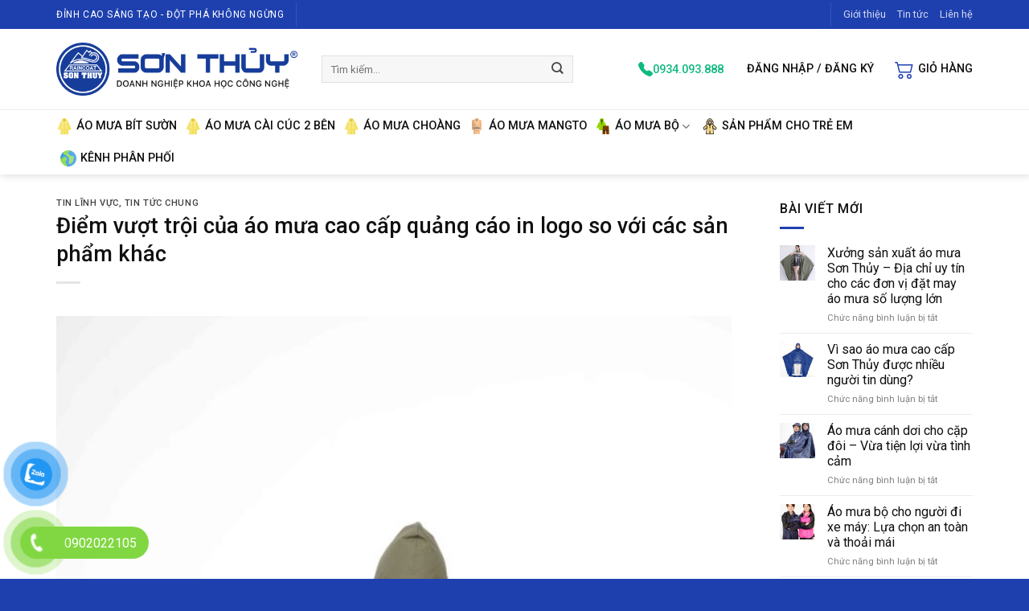

--- FILE ---
content_type: text/html; charset=UTF-8
request_url: https://aomuasonthuy.com/diem-vuot-troi-cua-ao-mua-cao-cap-quang-cao-in-logo-so-voi-cac-san-pham-khac/
body_size: 21347
content:
<!DOCTYPE html>
<html lang="vi" class="loading-site no-js">
<head>
	<meta charset="UTF-8" />
	<link rel="profile" href="https://gmpg.org/xfn/11" />
	<link rel="pingback" href="https://aomuasonthuy.com/xmlrpc.php" />

	<script>(function(html){html.className = html.className.replace(/\bno-js\b/,'js')})(document.documentElement);</script>
<meta name='robots' content='index, follow, max-image-preview:large, max-snippet:-1, max-video-preview:-1' />
<meta name="viewport" content="width=device-width, initial-scale=1" />
	<!-- This site is optimized with the Yoast SEO plugin v20.3 - https://yoast.com/wordpress/plugins/seo/ -->
	<title>Điểm vượt trội của áo mưa cao cấp quảng cáo in logo so với các sản phẩm khác</title>
	<meta name="description" content="Áo mưa Sơn Thủy - Đơn vị sản xuất và phân phối áo mưa cao cấp. Mọi thông tin chi tiết về các dòng sản phẩm vui lòng liên hệ : 02253.528.009" />
	<link rel="canonical" href="https://aomuasonthuy.com/diem-vuot-troi-cua-ao-mua-cao-cap-quang-cao-in-logo-so-voi-cac-san-pham-khac/" />
	<meta property="og:locale" content="vi_VN" />
	<meta property="og:type" content="article" />
	<meta property="og:title" content="Điểm vượt trội của áo mưa cao cấp quảng cáo in logo so với các sản phẩm khác" />
	<meta property="og:description" content="Áo mưa Sơn Thủy - Đơn vị sản xuất và phân phối áo mưa cao cấp. Mọi thông tin chi tiết về các dòng sản phẩm vui lòng liên hệ : 02253.528.009" />
	<meta property="og:url" content="https://aomuasonthuy.com/diem-vuot-troi-cua-ao-mua-cao-cap-quang-cao-in-logo-so-voi-cac-san-pham-khac/" />
	<meta property="og:site_name" content="Sơn Thuỷ" />
	<meta property="article:publisher" content="https://www.facebook.com/sonthuyaomua/" />
	<meta property="article:published_time" content="2022-12-23T00:03:32+00:00" />
	<meta property="article:modified_time" content="2023-03-21T06:56:31+00:00" />
	<meta property="og:image" content="https://aomuasonthuy.com/wp-content/uploads/2023/03/ao-mua-2-mu-6-scaled-1.jpg" />
	<meta property="og:image:width" content="1707" />
	<meta property="og:image:height" content="2560" />
	<meta property="og:image:type" content="image/jpeg" />
	<meta name="author" content="pidesign" />
	<meta name="twitter:card" content="summary_large_image" />
	<meta name="twitter:label1" content="Được viết bởi" />
	<meta name="twitter:data1" content="pidesign" />
	<meta name="twitter:label2" content="Ước tính thời gian đọc" />
	<meta name="twitter:data2" content="9 phút" />
	<script type="application/ld+json" class="yoast-schema-graph">{"@context":"https://schema.org","@graph":[{"@type":"WebPage","@id":"https://aomuasonthuy.com/diem-vuot-troi-cua-ao-mua-cao-cap-quang-cao-in-logo-so-voi-cac-san-pham-khac/","url":"https://aomuasonthuy.com/diem-vuot-troi-cua-ao-mua-cao-cap-quang-cao-in-logo-so-voi-cac-san-pham-khac/","name":"Điểm vượt trội của áo mưa cao cấp quảng cáo in logo so với các sản phẩm khác","isPartOf":{"@id":"https://aomuasonthuy.com/#website"},"primaryImageOfPage":{"@id":"https://aomuasonthuy.com/diem-vuot-troi-cua-ao-mua-cao-cap-quang-cao-in-logo-so-voi-cac-san-pham-khac/#primaryimage"},"image":{"@id":"https://aomuasonthuy.com/diem-vuot-troi-cua-ao-mua-cao-cap-quang-cao-in-logo-so-voi-cac-san-pham-khac/#primaryimage"},"thumbnailUrl":"https://aomuasonthuy.com/wp-content/uploads/2023/03/ao-mua-2-mu-6-scaled-1.jpg","datePublished":"2022-12-23T00:03:32+00:00","dateModified":"2023-03-21T06:56:31+00:00","author":{"@id":"https://aomuasonthuy.com/#/schema/person/10832a6ec020f8df39df3d12a55a3b20"},"description":"Áo mưa Sơn Thủy - Đơn vị sản xuất và phân phối áo mưa cao cấp. Mọi thông tin chi tiết về các dòng sản phẩm vui lòng liên hệ : 02253.528.009","breadcrumb":{"@id":"https://aomuasonthuy.com/diem-vuot-troi-cua-ao-mua-cao-cap-quang-cao-in-logo-so-voi-cac-san-pham-khac/#breadcrumb"},"inLanguage":"vi","potentialAction":[{"@type":"ReadAction","target":["https://aomuasonthuy.com/diem-vuot-troi-cua-ao-mua-cao-cap-quang-cao-in-logo-so-voi-cac-san-pham-khac/"]}]},{"@type":"ImageObject","inLanguage":"vi","@id":"https://aomuasonthuy.com/diem-vuot-troi-cua-ao-mua-cao-cap-quang-cao-in-logo-so-voi-cac-san-pham-khac/#primaryimage","url":"https://aomuasonthuy.com/wp-content/uploads/2023/03/ao-mua-2-mu-6-scaled-1.jpg","contentUrl":"https://aomuasonthuy.com/wp-content/uploads/2023/03/ao-mua-2-mu-6-scaled-1.jpg","width":960,"height":1440,"caption":"áo mưa cao cấp, áo mưa cánh dơi"},{"@type":"BreadcrumbList","@id":"https://aomuasonthuy.com/diem-vuot-troi-cua-ao-mua-cao-cap-quang-cao-in-logo-so-voi-cac-san-pham-khac/#breadcrumb","itemListElement":[{"@type":"ListItem","position":1,"name":"Tin tức","item":"https://aomuasonthuy.com/tin-tuc/"},{"@type":"ListItem","position":2,"name":"Điểm vượt trội của áo mưa cao cấp quảng cáo in logo so với các sản phẩm khác"}]},{"@type":"WebSite","@id":"https://aomuasonthuy.com/#website","url":"https://aomuasonthuy.com/","name":"Sơn Thuỷ","description":"","potentialAction":[{"@type":"SearchAction","target":{"@type":"EntryPoint","urlTemplate":"https://aomuasonthuy.com/?s={search_term_string}"},"query-input":"required name=search_term_string"}],"inLanguage":"vi"},{"@type":"Person","@id":"https://aomuasonthuy.com/#/schema/person/10832a6ec020f8df39df3d12a55a3b20","name":"pidesign","image":{"@type":"ImageObject","inLanguage":"vi","@id":"https://aomuasonthuy.com/#/schema/person/image/","url":"https://secure.gravatar.com/avatar/1f1cf506f3e4fa280d6271ee770b5ecd?s=96&d=mm&r=g","contentUrl":"https://secure.gravatar.com/avatar/1f1cf506f3e4fa280d6271ee770b5ecd?s=96&d=mm&r=g","caption":"pidesign"},"sameAs":["https://aomuasonthuy.com"],"url":"https://aomuasonthuy.com/author/pidesign/"}]}</script>
	<!-- / Yoast SEO plugin. -->


<link rel='dns-prefetch' href='//cdn.jsdelivr.net' />
<link rel='dns-prefetch' href='//maxcdn.bootstrapcdn.com' />
<link rel='dns-prefetch' href='//fonts.googleapis.com' />
<link href='https://fonts.gstatic.com' crossorigin rel='preconnect' />
<link rel='prefetch' href='https://aomuasonthuy.com/wp-content/themes/flatsome/assets/js/chunk.countup.js?ver=3.16.6' />
<link rel='prefetch' href='https://aomuasonthuy.com/wp-content/themes/flatsome/assets/js/chunk.sticky-sidebar.js?ver=3.16.6' />
<link rel='prefetch' href='https://aomuasonthuy.com/wp-content/themes/flatsome/assets/js/chunk.tooltips.js?ver=3.16.6' />
<link rel='prefetch' href='https://aomuasonthuy.com/wp-content/themes/flatsome/assets/js/chunk.vendors-popups.js?ver=3.16.6' />
<link rel='prefetch' href='https://aomuasonthuy.com/wp-content/themes/flatsome/assets/js/chunk.vendors-slider.js?ver=3.16.6' />
<link rel="alternate" type="application/rss+xml" title="Dòng thông tin Sơn Thuỷ &raquo;" href="https://aomuasonthuy.com/feed/" />
<style id='classic-theme-styles-inline-css' type='text/css'>
/*! This file is auto-generated */
.wp-block-button__link{color:#fff;background-color:#32373c;border-radius:9999px;box-shadow:none;text-decoration:none;padding:calc(.667em + 2px) calc(1.333em + 2px);font-size:1.125em}.wp-block-file__button{background:#32373c;color:#fff;text-decoration:none}
</style>
<link rel='stylesheet' id='contact-form-7-css' href='https://aomuasonthuy.com/wp-content/plugins/contact-form-7/includes/css/styles.css?ver=5.7.5.1' type='text/css' media='all' />
<link rel='stylesheet' id='devvn-quickbuy-style-css' href='https://aomuasonthuy.com/wp-content/plugins/devvn-quick-buy/css/devvn-quick-buy.css?ver=2.1.3' type='text/css' media='all' />
<style id='woocommerce-inline-inline-css' type='text/css'>
.woocommerce form .form-row .required { visibility: visible; }
</style>
<link rel='stylesheet' id='pzf-style-css' href='https://aomuasonthuy.com/wp-content/plugins/button-contact-vr/css/style.css?ver=6.3.1' type='text/css' media='all' />
<link rel='stylesheet' id='nickx-fancybox-css-css' href='https://aomuasonthuy.com/wp-content/plugins/product-video-gallery-slider-for-woocommerce/css/fancybox.css?ver=1' type='text/css' media='all' />
<link rel='stylesheet' id='nickx-fontawesome-css-css' href='//maxcdn.bootstrapcdn.com/font-awesome/4.7.0/css/font-awesome.min.css?ver=1' type='text/css' media='all' />
<link rel='stylesheet' id='nickx-front-css-css' href='https://aomuasonthuy.com/wp-content/plugins/product-video-gallery-slider-for-woocommerce/css/nickx-front.css?ver=1' type='text/css' media='all' />
<link rel='stylesheet' id='dashicons-css' href='https://aomuasonthuy.com/wp-includes/css/dashicons.min.css?ver=6.3.1' type='text/css' media='all' />
<link rel='stylesheet' id='flatsome-swatches-frontend-css' href='https://aomuasonthuy.com/wp-content/themes/flatsome/assets/css/extensions/flatsome-swatches-frontend.css?ver=3.16.6' type='text/css' media='all' />
<link rel='stylesheet' id='flatsome-main-css' href='https://aomuasonthuy.com/wp-content/themes/flatsome/assets/css/flatsome.css?ver=3.16.6' type='text/css' media='all' />
<style id='flatsome-main-inline-css' type='text/css'>
@font-face {
				font-family: "fl-icons";
				font-display: block;
				src: url(https://aomuasonthuy.com/wp-content/themes/flatsome/assets/css/icons/fl-icons.eot?v=3.16.6);
				src:
					url(https://aomuasonthuy.com/wp-content/themes/flatsome/assets/css/icons/fl-icons.eot#iefix?v=3.16.6) format("embedded-opentype"),
					url(https://aomuasonthuy.com/wp-content/themes/flatsome/assets/css/icons/fl-icons.woff2?v=3.16.6) format("woff2"),
					url(https://aomuasonthuy.com/wp-content/themes/flatsome/assets/css/icons/fl-icons.ttf?v=3.16.6) format("truetype"),
					url(https://aomuasonthuy.com/wp-content/themes/flatsome/assets/css/icons/fl-icons.woff?v=3.16.6) format("woff"),
					url(https://aomuasonthuy.com/wp-content/themes/flatsome/assets/css/icons/fl-icons.svg?v=3.16.6#fl-icons) format("svg");
			}
</style>
<link rel='stylesheet' id='flatsome-shop-css' href='https://aomuasonthuy.com/wp-content/themes/flatsome/assets/css/flatsome-shop.css?ver=3.16.6' type='text/css' media='all' />
<link rel='stylesheet' id='sonthuy-css' href='https://aomuasonthuy.com/wp-content/themes/sonthuy/assets/css/sonthuy.css?ver=1.0.0' type='text/css' media='all' />
<link rel='stylesheet' id='flatsome-googlefonts-css' href='//fonts.googleapis.com/css?family=Roboto%3Aregular%2C500%2Cregular%2C500%7CDancing+Script%3Aregular%2Cregular&#038;display=swap&#038;ver=3.9' type='text/css' media='all' />
<script type="text/template" id="tmpl-variation-template">
	<div class="woocommerce-variation-description">{{{ data.variation.variation_description }}}</div>
	<div class="woocommerce-variation-price">{{{ data.variation.price_html }}}</div>
	<div class="woocommerce-variation-availability">{{{ data.variation.availability_html }}}</div>
</script>
<script type="text/template" id="tmpl-unavailable-variation-template">
	<p>Rất tiếc, sản phẩm này hiện không tồn tại. Hãy chọn một phương thức kết hợp khác.</p>
</script>
<script type='text/javascript' src='https://aomuasonthuy.com/wp-includes/js/jquery/jquery.min.js?ver=3.7.0' id='jquery-core-js'></script>
<script type='text/javascript' src='https://aomuasonthuy.com/wp-includes/js/jquery/jquery-migrate.min.js?ver=3.4.1' id='jquery-migrate-js'></script>
<link rel="https://api.w.org/" href="https://aomuasonthuy.com/wp-json/" /><link rel="alternate" type="application/json" href="https://aomuasonthuy.com/wp-json/wp/v2/posts/3707" /><link rel="EditURI" type="application/rsd+xml" title="RSD" href="https://aomuasonthuy.com/xmlrpc.php?rsd" />
<meta name="generator" content="WordPress 6.3.1" />
<meta name="generator" content="WooCommerce 7.5.1" />
<link rel='shortlink' href='https://aomuasonthuy.com/?p=3707' />
<link rel="alternate" type="application/json+oembed" href="https://aomuasonthuy.com/wp-json/oembed/1.0/embed?url=https%3A%2F%2Faomuasonthuy.com%2Fdiem-vuot-troi-cua-ao-mua-cao-cap-quang-cao-in-logo-so-voi-cac-san-pham-khac%2F" />
<link rel="alternate" type="text/xml+oembed" href="https://aomuasonthuy.com/wp-json/oembed/1.0/embed?url=https%3A%2F%2Faomuasonthuy.com%2Fdiem-vuot-troi-cua-ao-mua-cao-cap-quang-cao-in-logo-so-voi-cac-san-pham-khac%2F&#038;format=xml" />
<style>.bg{opacity: 0; transition: opacity 1s; -webkit-transition: opacity 1s;} .bg-loaded{opacity: 1;}</style>	<noscript><style>.woocommerce-product-gallery{ opacity: 1 !important; }</style></noscript>
	<style id="custom-css" type="text/css">:root {--primary-color: #1e40af;}.container-width, .full-width .ubermenu-nav, .container, .row{max-width: 1170px}.row.row-collapse{max-width: 1140px}.row.row-small{max-width: 1162.5px}.row.row-large{max-width: 1200px}.header-main{height: 100px}#logo img{max-height: 100px}#logo{width:300px;}.header-bottom{min-height: 48px}.header-top{min-height: 36px}.transparent .header-main{height: 90px}.transparent #logo img{max-height: 90px}.has-transparent + .page-title:first-of-type,.has-transparent + #main > .page-title,.has-transparent + #main > div > .page-title,.has-transparent + #main .page-header-wrapper:first-of-type .page-title{padding-top: 170px;}.header.show-on-scroll,.stuck .header-main{height:70px!important}.stuck #logo img{max-height: 70px!important}.search-form{ width: 80%;}.header-bottom {background-color: #ffffff}.header-main .nav > li > a{line-height: 16px }.stuck .header-main .nav > li > a{line-height: 50px }.header-bottom-nav > li > a{line-height: 16px }@media (max-width: 549px) {.header-main{height: 70px}#logo img{max-height: 70px}}.nav-dropdown{font-size:100%}/* Color */.accordion-title.active, .has-icon-bg .icon .icon-inner,.logo a, .primary.is-underline, .primary.is-link, .badge-outline .badge-inner, .nav-outline > li.active> a,.nav-outline >li.active > a, .cart-icon strong,[data-color='primary'], .is-outline.primary{color: #1e40af;}/* Color !important */[data-text-color="primary"]{color: #1e40af!important;}/* Background Color */[data-text-bg="primary"]{background-color: #1e40af;}/* Background */.scroll-to-bullets a,.featured-title, .label-new.menu-item > a:after, .nav-pagination > li > .current,.nav-pagination > li > span:hover,.nav-pagination > li > a:hover,.has-hover:hover .badge-outline .badge-inner,button[type="submit"], .button.wc-forward:not(.checkout):not(.checkout-button), .button.submit-button, .button.primary:not(.is-outline),.featured-table .title,.is-outline:hover, .has-icon:hover .icon-label,.nav-dropdown-bold .nav-column li > a:hover, .nav-dropdown.nav-dropdown-bold > li > a:hover, .nav-dropdown-bold.dark .nav-column li > a:hover, .nav-dropdown.nav-dropdown-bold.dark > li > a:hover, .header-vertical-menu__opener ,.is-outline:hover, .tagcloud a:hover,.grid-tools a, input[type='submit']:not(.is-form), .box-badge:hover .box-text, input.button.alt,.nav-box > li > a:hover,.nav-box > li.active > a,.nav-pills > li.active > a ,.current-dropdown .cart-icon strong, .cart-icon:hover strong, .nav-line-bottom > li > a:before, .nav-line-grow > li > a:before, .nav-line > li > a:before,.banner, .header-top, .slider-nav-circle .flickity-prev-next-button:hover svg, .slider-nav-circle .flickity-prev-next-button:hover .arrow, .primary.is-outline:hover, .button.primary:not(.is-outline), input[type='submit'].primary, input[type='submit'].primary, input[type='reset'].button, input[type='button'].primary, .badge-inner{background-color: #1e40af;}/* Border */.nav-vertical.nav-tabs > li.active > a,.scroll-to-bullets a.active,.nav-pagination > li > .current,.nav-pagination > li > span:hover,.nav-pagination > li > a:hover,.has-hover:hover .badge-outline .badge-inner,.accordion-title.active,.featured-table,.is-outline:hover, .tagcloud a:hover,blockquote, .has-border, .cart-icon strong:after,.cart-icon strong,.blockUI:before, .processing:before,.loading-spin, .slider-nav-circle .flickity-prev-next-button:hover svg, .slider-nav-circle .flickity-prev-next-button:hover .arrow, .primary.is-outline:hover{border-color: #1e40af}.nav-tabs > li.active > a{border-top-color: #1e40af}.widget_shopping_cart_content .blockUI.blockOverlay:before { border-left-color: #1e40af }.woocommerce-checkout-review-order .blockUI.blockOverlay:before { border-left-color: #1e40af }/* Fill */.slider .flickity-prev-next-button:hover svg,.slider .flickity-prev-next-button:hover .arrow{fill: #1e40af;}/* Focus */.primary:focus-visible, .submit-button:focus-visible, button[type="submit"]:focus-visible { outline-color: #1e40af!important; }/* Background Color */[data-icon-label]:after, .secondary.is-underline:hover,.secondary.is-outline:hover,.icon-label,.button.secondary:not(.is-outline),.button.alt:not(.is-outline), .badge-inner.on-sale, .button.checkout, .single_add_to_cart_button, .current .breadcrumb-step{ background-color:#173083; }[data-text-bg="secondary"]{background-color: #173083;}/* Color */.secondary.is-underline,.secondary.is-link, .secondary.is-outline,.stars a.active, .star-rating:before, .woocommerce-page .star-rating:before,.star-rating span:before, .color-secondary{color: #173083}/* Color !important */[data-text-color="secondary"]{color: #173083!important;}/* Border */.secondary.is-outline:hover{border-color:#173083}/* Focus */.secondary:focus-visible, .alt:focus-visible { outline-color: #173083!important; }.success.is-underline:hover,.success.is-outline:hover,.success{background-color: #10b981}.success-color, .success.is-link, .success.is-outline{color: #10b981;}.success-border{border-color: #10b981!important;}/* Color !important */[data-text-color="success"]{color: #10b981!important;}/* Background Color */[data-text-bg="success"]{background-color: #10b981;}.alert.is-underline:hover,.alert.is-outline:hover,.alert{background-color: #dc2626}.alert.is-link, .alert.is-outline, .color-alert{color: #dc2626;}/* Color !important */[data-text-color="alert"]{color: #dc2626!important;}/* Background Color */[data-text-bg="alert"]{background-color: #dc2626;}body{color: #484848}h1,h2,h3,h4,h5,h6,.heading-font{color: #101010;}body{font-size: 100%;}body{font-family: Roboto, sans-serif;}body {font-weight: 400;font-style: normal;}.nav > li > a {font-family: Roboto, sans-serif;}.mobile-sidebar-levels-2 .nav > li > ul > li > a {font-family: Roboto, sans-serif;}.nav > li > a,.mobile-sidebar-levels-2 .nav > li > ul > li > a {font-weight: 500;font-style: normal;}h1,h2,h3,h4,h5,h6,.heading-font, .off-canvas-center .nav-sidebar.nav-vertical > li > a{font-family: Roboto, sans-serif;}h1,h2,h3,h4,h5,h6,.heading-font,.banner h1,.banner h2 {font-weight: 500;font-style: normal;}.alt-font{font-family: "Dancing Script", sans-serif;}.alt-font {font-weight: 400!important;font-style: normal!important;}.breadcrumbs{text-transform: none;}.header:not(.transparent) .header-nav-main.nav > li > a {color: #101010;}.header:not(.transparent) .header-nav-main.nav > li > a:hover,.header:not(.transparent) .header-nav-main.nav > li.active > a,.header:not(.transparent) .header-nav-main.nav > li.current > a,.header:not(.transparent) .header-nav-main.nav > li > a.active,.header:not(.transparent) .header-nav-main.nav > li > a.current{color: #1e40af;}.header-nav-main.nav-line-bottom > li > a:before,.header-nav-main.nav-line-grow > li > a:before,.header-nav-main.nav-line > li > a:before,.header-nav-main.nav-box > li > a:hover,.header-nav-main.nav-box > li.active > a,.header-nav-main.nav-pills > li > a:hover,.header-nav-main.nav-pills > li.active > a{color:#FFF!important;background-color: #1e40af;}.header:not(.transparent) .header-bottom-nav.nav > li > a{color: #101010;}.header:not(.transparent) .header-bottom-nav.nav > li > a:hover,.header:not(.transparent) .header-bottom-nav.nav > li.active > a,.header:not(.transparent) .header-bottom-nav.nav > li.current > a,.header:not(.transparent) .header-bottom-nav.nav > li > a.active,.header:not(.transparent) .header-bottom-nav.nav > li > a.current{color: #1e40af;}.header-bottom-nav.nav-line-bottom > li > a:before,.header-bottom-nav.nav-line-grow > li > a:before,.header-bottom-nav.nav-line > li > a:before,.header-bottom-nav.nav-box > li > a:hover,.header-bottom-nav.nav-box > li.active > a,.header-bottom-nav.nav-pills > li > a:hover,.header-bottom-nav.nav-pills > li.active > a{color:#FFF!important;background-color: #1e40af;}a{color: #101010;}a:hover{color: #1e40af;}.tagcloud a:hover{border-color: #1e40af;background-color: #1e40af;}.widget a{color: #101010;}.widget a:hover{color: #1e40af;}.widget .tagcloud a:hover{border-color: #1e40af; background-color: #1e40af;}.current .breadcrumb-step, [data-icon-label]:after, .button#place_order,.button.checkout,.checkout-button,.single_add_to_cart_button.button{background-color: #1e40af!important }.has-equal-box-heights .box-image {padding-top: 100%;}.badge-inner.on-sale{background-color: #10b981}.badge-inner.new-bubble-auto{background-color: #06b6d4}.badge-inner.new-bubble{background-color: #10b981}.star-rating span:before,.star-rating:before, .woocommerce-page .star-rating:before, .stars a:hover:after, .stars a.active:after{color: #facc15}@media screen and (min-width: 550px){.products .box-vertical .box-image{min-width: 720px!important;width: 720px!important;}}.footer-1{background-color: #f1f5f9}.footer-2{background-color: #ffffff}.absolute-footer, html{background-color: #1e40af}.page-title-small + main .product-container > .row{padding-top:0;}.nav-vertical-fly-out > li + li {border-top-width: 1px; border-top-style: solid;}.label-new.menu-item > a:after{content:"New";}.label-hot.menu-item > a:after{content:"Hot";}.label-sale.menu-item > a:after{content:"Sale";}.label-popular.menu-item > a:after{content:"Popular";}</style>		<style type="text/css" id="wp-custom-css">
			.icon-box-text h4 {
	font-size: .9em;
	text-transform: uppercase;
	color: #1e40af;
}
.icon-box-text p {
	font-size: .9em;
	line-height: 1.2;
}
.amst-distributors {
	margin-bottom: 40px;
	padding-bottom: 20px;
	border-bottom: 1px solid #dddddd;
}
.amst-distributors:last-child {
	border: 0;
}
.amst-distributors-area {
	font-size: 32px;
	font-weight: 600;
	text-align: center;
	text-transform: uppercase;
}
.amst-distributors-list {
	list-style-type: none;
}
.amst-distributors-list li {
	margin: 5px 0 !important;
	padding: 0;
}
.amst-distributors-list span {
	font-weight: 500;
}
.amst-distributors-name {
	text-transform: uppercase;
	font-weight: 500;
	font-size: 18px;
	color: #173d9a;
}
.amst-distributors-address, .amst-distributors-phone {
	font-size: 14px;
}
.emoji {
	max-width: 16px;
	max-height: 16px;
}
.amst-about h3 {
	color: #1e40af;
}		</style>
		<style id="flatsome-swatches-css" type="text/css">.variations th,.variations td {display: block;}.variations .label {display: flex;align-items: center;}.variations .label label {margin: .5em 0;}.ux-swatch-selected-value {font-weight: normal;font-size: .9em;}</style></head>

<body class="post-template-default single single-post postid-3707 single-format-standard theme-flatsome woocommerce-no-js header-shadow lightbox nav-dropdown-has-shadow">


<a class="skip-link screen-reader-text" href="#main">Skip to content</a>

<div id="wrapper">

	
	<header id="header" class="header has-sticky sticky-jump">
		<div class="header-wrapper">
			<div id="top-bar" class="header-top hide-for-sticky nav-dark">
    <div class="flex-row container">
      <div class="flex-col hide-for-medium flex-left">
          <ul class="nav nav-left medium-nav-center nav-small  nav-">
              <li class="html custom html_topbar_left"><div class="uppercase">Đỉnh cao sáng tạo - Đột phá không ngừng</div></li><li class="header-divider"></li>          </ul>
      </div>

      <div class="flex-col hide-for-medium flex-center">
          <ul class="nav nav-center nav-small  nav-">
                        </ul>
      </div>

      <div class="flex-col hide-for-medium flex-right">
         <ul class="nav top-bar-nav nav-right nav-small  nav-">
              <li class="header-divider"></li><li id="menu-item-4176" class="menu-item menu-item-type-post_type menu-item-object-page menu-item-4176 menu-item-design-default"><a href="https://aomuasonthuy.com/gioi-thieu/" class="nav-top-link">Giới thiệu</a></li>
<li id="menu-item-4948" class="menu-item menu-item-type-post_type menu-item-object-page current_page_parent menu-item-4948 menu-item-design-default"><a href="https://aomuasonthuy.com/tin-tuc/" class="nav-top-link">Tin tức</a></li>
<li id="menu-item-4177" class="menu-item menu-item-type-post_type menu-item-object-page menu-item-4177 menu-item-design-default"><a href="https://aomuasonthuy.com/lien-he/" class="nav-top-link">Liên hệ</a></li>
          </ul>
      </div>

            <div class="flex-col show-for-medium flex-grow">
          <ul class="nav nav-center nav-small mobile-nav  nav-">
              <li class="html custom html_topbar_left"><div class="uppercase">Đỉnh cao sáng tạo - Đột phá không ngừng</div></li>          </ul>
      </div>
      
    </div>
</div>
<div id="masthead" class="header-main hide-for-sticky">
      <div class="header-inner flex-row container logo-left medium-logo-center" role="navigation">

          <!-- Logo -->
          <div id="logo" class="flex-col logo">
            
<!-- Header logo -->
<a href="https://aomuasonthuy.com/" title="Sơn Thuỷ" rel="home">
		<img width="1020" height="225" src="https://aomuasonthuy.com/wp-content/uploads/2023/03/logo-1024x226.png" class="header_logo header-logo" alt="Sơn Thuỷ"/><img  width="1020" height="225" src="https://aomuasonthuy.com/wp-content/uploads/2023/03/logo-1024x226.png" class="header-logo-dark" alt="Sơn Thuỷ"/></a>
          </div>

          <!-- Mobile Left Elements -->
          <div class="flex-col show-for-medium flex-left">
            <ul class="mobile-nav nav nav-left ">
              <li class="nav-icon has-icon">
  		<a href="#" data-open="#main-menu" data-pos="left" data-bg="main-menu-overlay" data-color="" class="is-small" aria-label="Menu" aria-controls="main-menu" aria-expanded="false">

		  <i class="icon-menu" ></i>
		  		</a>
	</li>
            </ul>
          </div>

          <!-- Left Elements -->
          <div class="flex-col hide-for-medium flex-left
            flex-grow">
            <ul class="header-nav header-nav-main nav nav-left  nav-size-medium nav-spacing-xlarge nav-uppercase" >
              <li class="header-search-form search-form html relative has-icon">
	<div class="header-search-form-wrapper">
		<div class="searchform-wrapper ux-search-box relative form-flat is-normal"><form role="search" method="get" class="searchform" action="https://aomuasonthuy.com/">
	<div class="flex-row relative">
						<div class="flex-col flex-grow">
			<label class="screen-reader-text" for="woocommerce-product-search-field-0">Tìm kiếm:</label>
			<input type="search" id="woocommerce-product-search-field-0" class="search-field mb-0" placeholder="Tìm kiếm&hellip;" value="" name="s" />
			<input type="hidden" name="post_type" value="product" />
					</div>
		<div class="flex-col">
			<button type="submit" value="Tìm kiếm" class="ux-search-submit submit-button secondary button wp-element-button icon mb-0" aria-label="Submit">
				<i class="icon-search" ></i>			</button>
		</div>
	</div>
	<div class="live-search-results text-left z-top"></div>
</form>
</div>	</div>
</li>
            </ul>
          </div>

          <!-- Right Elements -->
          <div class="flex-col hide-for-medium flex-right">
            <ul class="header-nav header-nav-main nav nav-right  nav-size-medium nav-spacing-xlarge nav-uppercase">
              <li class="html header-button-1">
	<div class="header-button">
	<a href="tel:0934093888" class="button plain is-link"  style="border-radius:99px;">
    <span>0934.093.888</span>
  </a>
	</div>
</li>


<li class="account-item has-icon
    "
>

<a href="https://aomuasonthuy.com/tai-khoan/"
    class="nav-top-link nav-top-not-logged-in is-small"
    data-open="#login-form-popup"  >
    <span>
    Đăng nhập     / Đăng ký  </span>
  
</a>



</li>
<li class="cart-item has-icon has-dropdown">

<a href="https://aomuasonthuy.com/gio-hang/" title="Giỏ hàng" class="header-cart-link is-small">


<span class="header-cart-title">
   Giỏ hàng     </span>

    <i class="icon-shopping-cart"
    data-icon-label="0">
  </i>
  </a>

 <ul class="nav-dropdown nav-dropdown-default dropdown-uppercase">
    <li class="html widget_shopping_cart">
      <div class="widget_shopping_cart_content">
        

	<p class="woocommerce-mini-cart__empty-message">Chưa có sản phẩm trong giỏ hàng.</p>


      </div>
    </li>
     </ul>

</li>
            </ul>
          </div>

          <!-- Mobile Right Elements -->
          <div class="flex-col show-for-medium flex-right">
            <ul class="mobile-nav nav nav-right ">
              <li class="cart-item has-icon">

      <a href="https://aomuasonthuy.com/gio-hang/" class="header-cart-link off-canvas-toggle nav-top-link is-small" data-open="#cart-popup" data-class="off-canvas-cart" title="Giỏ hàng" data-pos="right">
  
    <i class="icon-shopping-cart"
    data-icon-label="0">
  </i>
  </a>


  <!-- Cart Sidebar Popup -->
  <div id="cart-popup" class="mfp-hide widget_shopping_cart">
  <div class="cart-popup-inner inner-padding">
      <div class="cart-popup-title text-center">
          <h4 class="uppercase">Giỏ hàng</h4>
          <div class="is-divider"></div>
      </div>
      <div class="widget_shopping_cart_content">
          

	<p class="woocommerce-mini-cart__empty-message">Chưa có sản phẩm trong giỏ hàng.</p>


      </div>
             <div class="cart-sidebar-content relative"></div>  </div>
  </div>

</li>
            </ul>
          </div>

      </div>

      </div>
<div id="wide-nav" class="header-bottom wide-nav hide-for-medium">
    <div class="flex-row container">

                        <div class="flex-col hide-for-medium flex-left">
                <ul class="nav header-nav header-bottom-nav nav-left  nav-size-medium nav-spacing-small nav-uppercase">
                    <li id="menu-item-5259" class="menu-item menu-item-type-taxonomy menu-item-object-product_cat menu-item-5259 menu-item-design-default has-icon-left"><a href="https://aomuasonthuy.com/danh-muc/ao-mua-bit-suon/" class="nav-top-link"><img class="ux-menu-icon" width="20" height="20" src="https://aomuasonthuy.com/wp-content/uploads/2023/03/i_ao-mua-choang.png" alt="" />Áo mưa bít sườn</a></li>
<li id="menu-item-5260" class="menu-item menu-item-type-taxonomy menu-item-object-product_cat menu-item-5260 menu-item-design-default has-icon-left"><a href="https://aomuasonthuy.com/danh-muc/ao-mua-cai-cuc-2-ben/" class="nav-top-link"><img class="ux-menu-icon" width="20" height="20" src="https://aomuasonthuy.com/wp-content/uploads/2023/03/i_ao-mua-choang.png" alt="" />Áo mưa cài cúc 2 bên</a></li>
<li id="menu-item-5261" class="menu-item menu-item-type-taxonomy menu-item-object-product_cat menu-item-5261 menu-item-design-default has-icon-left"><a href="https://aomuasonthuy.com/danh-muc/ao-mua-choang/" class="nav-top-link"><img class="ux-menu-icon" width="20" height="20" src="https://aomuasonthuy.com/wp-content/uploads/2023/03/i_ao-mua-choang.png" alt="" />Áo mưa choàng</a></li>
<li id="menu-item-5262" class="menu-item menu-item-type-taxonomy menu-item-object-product_cat menu-item-5262 menu-item-design-default has-icon-left"><a href="https://aomuasonthuy.com/danh-muc/ao-mua-mangto/" class="nav-top-link"><img class="ux-menu-icon" width="20" height="20" src="https://aomuasonthuy.com/wp-content/uploads/2023/05/ao-mua-mang-to-150x150.png" alt="" />Áo mưa mangto</a></li>
<li id="menu-item-5267" class="menu-item menu-item-type-custom menu-item-object-custom menu-item-has-children menu-item-5267 menu-item-design-default has-dropdown has-icon-left"><a href="#" class="nav-top-link" aria-expanded="false" aria-haspopup="menu"><img class="ux-menu-icon" width="20" height="20" src="https://aomuasonthuy.com/wp-content/uploads/2023/03/i_ao-mua-bo.png" alt="" />Áo mưa bộ<i class="icon-angle-down" ></i></a>
<ul class="sub-menu nav-dropdown nav-dropdown-default dropdown-uppercase">
	<li id="menu-item-5263" class="menu-item menu-item-type-taxonomy menu-item-object-product_cat menu-item-5263"><a href="https://aomuasonthuy.com/danh-muc/bo-ao-mua-1-lop/">Bộ áo mưa 1 lớp</a></li>
	<li id="menu-item-5264" class="menu-item menu-item-type-taxonomy menu-item-object-product_cat menu-item-5264"><a href="https://aomuasonthuy.com/danh-muc/bo-ao-mua-2-lop/">Bộ áo mưa 2 lớp</a></li>
	<li id="menu-item-5265" class="menu-item menu-item-type-taxonomy menu-item-object-product_cat menu-item-5265"><a href="https://aomuasonthuy.com/danh-muc/bo-ao-mua-thoi-trang/">Bộ áo mưa thời trang</a></li>
</ul>
</li>
<li id="menu-item-5266" class="menu-item menu-item-type-taxonomy menu-item-object-product_cat menu-item-5266 menu-item-design-default has-icon-left"><a href="https://aomuasonthuy.com/danh-muc/san-pham-cho-tre-em/" class="nav-top-link"><img class="ux-menu-icon" width="20" height="20" src="https://aomuasonthuy.com/wp-content/uploads/2023/03/icon_ao-mua-tre-em.png" alt="" />Sản phẩm cho trẻ em</a></li>
<li id="menu-item-5268" class="menu-item menu-item-type-post_type menu-item-object-page menu-item-5268 menu-item-design-default has-icon-left"><a href="https://aomuasonthuy.com/kenh-phan-phoi/" class="nav-top-link"><img class="ux-menu-icon" width="20" height="20" src="https://aomuasonthuy.com/wp-content/uploads/2023/04/globe-150x150.png" alt="" />Kênh phân phối</a></li>
                </ul>
            </div>
            
            
                        <div class="flex-col hide-for-medium flex-right flex-grow">
              <ul class="nav header-nav header-bottom-nav nav-right  nav-size-medium nav-spacing-small nav-uppercase">
                                 </ul>
            </div>
            
            
    </div>
</div>

<div class="header-bg-container fill"><div class="header-bg-image fill"></div><div class="header-bg-color fill"></div></div>		</div>
	</header>

	
	<main id="main" class="">

<div id="content" class="blog-wrapper blog-single page-wrapper">
	

<div class="row row-large ">

	<div class="large-9 col">
		


<article id="post-3707" class="post-3707 post type-post status-publish format-standard has-post-thumbnail hentry category-tin-linh-vuc category-tin-tuc-chung tag-ao-mua-cao-cap">
	<div class="article-inner ">
		<header class="entry-header">
	<div class="entry-header-text entry-header-text-top text-left">
		<h6 class="entry-category is-xsmall"><a href="https://aomuasonthuy.com/chuyen-muc/tin-tuc-chung/tin-linh-vuc/" rel="category tag">Tin lĩnh vực</a>, <a href="https://aomuasonthuy.com/chuyen-muc/tin-tuc-chung/" rel="category tag">Tin tức chung</a></h6><h1 class="entry-title">Điểm vượt trội của áo mưa cao cấp quảng cáo in logo so với các sản phẩm khác</h1><div class="entry-divider is-divider small"></div>
	</div>
						<div class="entry-image relative">
				<a href="https://aomuasonthuy.com/diem-vuot-troi-cua-ao-mua-cao-cap-quang-cao-in-logo-so-voi-cac-san-pham-khac/">
    <img width="683" height="1024" src="https://aomuasonthuy.com/wp-content/uploads/2023/03/ao-mua-2-mu-6-scaled-1-683x1024.jpg" class="attachment-large size-large wp-post-image" alt="áo mưa cao cấp, áo mưa cánh dơi" decoding="async" fetchpriority="high" srcset="https://aomuasonthuy.com/wp-content/uploads/2023/03/ao-mua-2-mu-6-scaled-1-683x1024.jpg 683w, https://aomuasonthuy.com/wp-content/uploads/2023/03/ao-mua-2-mu-6-scaled-1-200x300.jpg 200w, https://aomuasonthuy.com/wp-content/uploads/2023/03/ao-mua-2-mu-6-scaled-1-768x1152.jpg 768w, https://aomuasonthuy.com/wp-content/uploads/2023/03/ao-mua-2-mu-6-scaled-1-1024x1536.jpg 1024w, https://aomuasonthuy.com/wp-content/uploads/2023/03/ao-mua-2-mu-6-scaled-1-1366x2048.jpg 1366w, https://aomuasonthuy.com/wp-content/uploads/2023/03/ao-mua-2-mu-6-scaled-1-720x1080.jpg 720w, https://aomuasonthuy.com/wp-content/uploads/2023/03/ao-mua-2-mu-6-scaled-1.jpg 960w" sizes="(max-width: 683px) 100vw, 683px" /></a>
							</div>
			</header>
		<div class="entry-content single-page">

	<h2><span style="color: #000080;"><strong>Công ty cổ phần sản xuất và thương mại Sơn Thủy &#8211; Đơn vị sản xuất và phân phối áo mưa cao cấp</strong></span></h2>
<p>Áo mưa quảng cáo vừa là món quà cho khách hàng cũng như là người bạn đồng hành của mỗi người khi trời đổ cơn mưa. Thực tế cho thấy, việc may áo mưa quảng cáo đang là xu hướng mới của các doanh nghiệp. Bởi đây vừa là món quà tặng hữu ích, vừa có hiệu quả quảng bá tuyệt vời. Bài viết dưới đây Áo mưa Sơn Thủy &#8211; Đơn vị sản xuất và phân phối áo mưa cao cấp tại Hải Phòng sẽ giúp bạn giải đáp lý do vì sao nhé.</p>
<h3><span style="color: #000080;"><strong>1. Áo mưa quảng cáo là gì?</strong></span></h3>
<p>Áo mưa quảng cáo là các sản phẩm áo mưa thông thường nhưng được thiết kế để in thêm logo của công ty bằng nhiều phương pháp in ấn khác nhau với mục đích nhằm quảng bá thương hiệu cho công ty đó.</p>
<p>Việc may áo mưa quảng cáo là hình thức quảng cáo rất đặc trưng và phổ biến hiện nay ở Việt Nam. Bởi vì nước ta có dân số hơn 90 triệu người mà phương tiện chủ yếu lại là xe gắn máy (chiếm 90% dân số). Hơn nữa, lại có mùa mưa kéo dài hơn 6 tháng. Khiến cho áo mưa quảng cáo có in logo thực sự là lựa chọn tuyệt vời khi các doanh nghiệp cần tìm quà tặng khách hàng hay nhân viên.</p>
<h3><span style="color: #000080;"><strong>2. Những mẫu áo mưa quảng cáo quà tặng phổ biến nhất hiện nay</strong></span></h3>
<p>Hiện nay trên thị trường đang có 4 mẫu áo mưa quảng cáo phổ biến như sau:</p>
<ul>
<li><span style="color: #000080;"><strong>Áo mưa quảng cáo cánh dơi (áo mưa 2 mảnh</strong>)</span></li>
</ul>
<p>Đây là mẫu may áo mưa quảng cáo phổ biến hiện nay. Nó có form rộng, có thể dùng để đi mưa 1 mình hoặc che chắn cho người ngồi sau.</p>
<p>Có 3 dạng áo mưa cánh dơi chính:</p>
<p>– Áo mưa cánh dơi đơn: Là dạng áo mưa mưa cánh dơi truyền thống, chỉ có 1 đầu cho người chở, người ngồi sau được che chắn bằng vạt áo phía sau.</p>
<p>– Áo mưa cánh dơi đôi: đây là dạng áo mưa mới, cải tiến, áo có 2 đầu để người ngồi sau không cần khom lưng vất vả mà vẫn không bị ướt. Độ rộng của áo mưa đôi cũng lớn hơn so với áo mưa đơn.</p>
<p>– Áo mưa cánh dơi đơn không tay: Là kiểu áo mưa cải tiến, không có tay như những áo mưa dơi truyền thống. Form áo mưa này được cắt gọn đồng thời được may thẳng từ cổ đến cánh tay rất thời trang. Có thể làm có kiếng hoặc không kiếng, tùy sở thích khách hàng.</p>
<p>Ngoài ra, hướng đến sự tiện dụng hơn cho người dùng, các nhà sản xuất đã cải tiến ở phần tà trước có thể phối thêm miếng nhựa trong suốt để khi phủ qua xe mà không hề che khuất đèn xe. (Tuy nhiên, để đảm bảo an toàn khi đi mưa, không nên phủ tà trước qua tay lái, rất nguy hiểm khi tham gia giao thông).</p>
<ul>
<li><span style="color: #000080;"><strong>Áo mưa bít</strong></span></li>
</ul>
<p>Áo mưa bít còn được gọi là áo mưa quây, có thiết kế kiểu dáng giống áo mưa tiện lợi, đây là loại sử dụng được cho 1 người. Ưu điểm, không có chỗ để mưa lọt vào, khả năng chắn nước tốt.</p>
<ul>
<li><span style="color: #000080;"><strong>Áo mưa manto</strong></span></li>
</ul>
<p>Áo mưa manto là loại áo có thiết kế cho 1 người mặc, form dài, có thể được cài bằng dây khóa kéo hoặc nút bấm và dây cài lưng.</p>
<ul>
<li><span style="color: #000080;"><strong>Áo mưa bộ</strong></span></li>
</ul>
<p>Áo mưa bộ là dạng áo riêng và quần riêng (kiểu quần áo rời nhau), thiết kế cho 1 người mặc. Mẫu này ngoài tác dụng chắn mưa còn có khả năng chống rét cho người mặc khi di chuyển trên đoạn đường dài.</p>
<h3><span style="color: #000080;"><strong>3. Ưu điểm vượt trội của áo mưa quảng cáo in logo so với các sản phẩm khác</strong></span></h3>
<ul>
<li>Xét về tính hữu dụng: Áo mưa luôn là sản phẩm hữu ích cho người nhận trong cuộc sống hàng ngày. Điều này thực sự quan trọng bởi chỉ có những sản phẩm thực sự hữu ích mới được người nhận đánh giá cao và sử dụng nó liên tục trong thời gian dài.</li>
<li>In logo thương hiệu, sản phẩm dễ dàng: Đây là một yếu thực sự quan trọng khi bạn lựa chọn một sản phẩm để đặt logo công ty. Với áo mưa thì người có thể dễ dàng in logo lên bề mặt với chi phí thấp và đặc biệt là không bị giới hạn về màu sắc.</li>
<li>Độ bền của Logo: Trên chất liệu vải nhựa PVC, vải tráng nhựa luôn cao hơn rất nhiều khi so sánh với các kĩ thuật đặt trên vải thun hay vải bố. Hơn nữa, kích thước logo được đặt trên áo mưa cũng lớn hơn rất nhiều khi so sánh với balo, áo thun, móc khóa hay bất kì một loại sản phẩm quà tặng nào khác. Việc có thể đặt ấn logo dễ dàng, độ bền của logo cao, kích thước logo lớn, không giới hạn về màu sắc là ưu thế riêng của áo mưa đặt logo.</li>
<li>Giá thành rẻ: Chi phí để gia công, may áo mưa quảng cáo <span style="font-size: 16px;">đặt logo bằng loại vải nhựa chính hãng không hề cao, thông thường tầm giá dao động từ 30 nghìn đồng đến 60 nghìn đồng tùy thuộc vào số lượng. Rẻ hơn nhiều so với các mặt hàng quảng cáo như balo, túi xách, đồng hồ treo tường hay áo thun thường có mức giá khoảng 100.000đ. Do đó, áo mưa là sự lựa chọn hàng đầu của doanh nghiệp.</span></li>
</ul>
<h3><span style="color: #000080;"><strong>4. Địa chỉ may áo mưa quảng cáo cao cấp uy tín, chất lượng tại Hải Phòng</strong></span></h3>
<p>Hiện nay, trên thị trường có rất nhiều công ty may áo mưa quảng cáo. Tuy nhiên việc tìm được công ty in áo mưa uy tín, chất lượng không phải dễ dàng. Công ty cổ phần sản xuất và thương mại Sơn Thủy với thương hiệu áo mưa Sơn Thủy tự hào là cơ sở sản xuất áo mưa có uy tín lâu năm, là một trong những công ty hàng đầu về in áo mưa doanh nghiệp tại Hải Phòng.</p>
<p>Ngoài uy tín lâu năm và chất lượng mẫu mã sản phẩm tốt, thì giá sản phẩm tại đây cũng rất hợp lý và cạnh tranh trên toàn quốc.</p>
<hr />
<h3><span style="color: #000080;"><strong>Công ty cổ phần sản xuất và thương mại Sơn Thủy &#8211; Đơn vị sản xuất và phân phối áo mưa cao cấp tại</strong> <strong><a style="color: #000080;" href="https://vi.wikipedia.org/wiki/H%E1%BA%A3i_Ph%C3%B2ng">Hải Phòng</a></strong></span></h3>
<p>Áo mưa Sơn Thủy là thương hiệu uy tín của Công ty cổ phần sản xuất và thương mại Sơn Thủy với hơn 27 năm kinh nghiệm trong lĩnh vực sản xuất và phân phối trang phục đi mưa tạ<span style="color: #333333;">i <a style="color: #333333;" href="https://vi.wikipedia.org/wiki/H%E1%BA%A3i_Ph%C3%B2ng">Hải Phòng</a>.</span> Áo mưa Sơn Thủy hiện nay đi đầu trong lĩnh vực sản xuất, cung cấp áo mưa chất lượng cao đến các doanh nghiệp, người tiêu dùng trên cả nước và xuất khẩu nước ngoài, đặc biệt là thị trường Nhật Bản.</p>
<p>Đặc biệt các dòng sản phẩm áo mưa cao cấp  thương hiệu Áo mưa Sơn Thủy được làm từ chất liệu Polyester/PVC cao cấp, cùng công nghệ may kỹ thuật số, quy trình kiểm tra độ chống thấm nước lên đến 5,000 mm …không co dãn, không thấm ướt, giữ ấm cơ thể bé khi đi mưa. Áo mưa cao cấp thương hiệu Áo mưa Sơn Thủy là giải pháp tối ưu để bảo vệ cơ thể và đảm bảo quá trình công tác, sinh hoạt vào những ngày thời tiết khắc nghiệt.</p>
<p>Với sứ mệnh đem đến cho người tiêu dùng Việt những sản phẩm tốt nhất, Sơn Thủy cung cấp đa dạng các dòng sản phẩm áo mưa cao cấp như áo mưa cánh dơi, áo mưa bộ, áo mưa manto, áo mưa trong suốt, áo mưa trẻ em&#8230; và nhiều dòng áo mưa khác có chất lượng cao với số lượng lớn. Đồng thời Sơn Thủy nhận đặt may, sản xuất áo mưa quà tặng, áo mưa đồng phục, áo mưa quảng cáo cho công ty, doanh nghiệp và khách hàng có yêu cầu.</p>
<p>Nếu bạn gặp bất cứ khó khăn nào khi tìm kiếm nhà cung cấp áo mưa xin hãy liên hệ với chúng tôi theo các số hotline sau để được hỗ trợ tốt nhất:</p>
<ul>
<li>Đặt hàng số lượng lớn: 0934.093.888</li>
<li>Đặt hàng in thêm logo làm quà tặng: 0912.759.988</li>
<li>Đặt mua lẻ: 0902.022.105</li>
</ul>
<p>Công ty chúng tôi nhận phân phối hàng hóa trên toàn quốc. Hãy đến với Áo mưa Sơn Thủy để nhận được những sản phẩm áo mưa cao cấp nhất. Chúng tôi luôn tự tin sẽ làm bạn hài lòng. Mọi chi tiết xin vui lòng liên hệ theo thông tin dưới đây.</p>
<p><span style="color: #000080;"><strong><a style="color: #000080;" href="https://aomuasonthuy.com">CÔNG TY CỔ PHẦN SẢN XUẤT &amp; THƯƠNG MẠI SƠN THỦY</a></strong></span><br />
<span class="_5mfr"><span class="_6qdm">☎</span></span> Hotline: 0934.093.888<br />
<span class="_5mfr"><span class="_6qdm"><img decoding="async" class="emoji" src="https://aomuasonthuy.com/wp-content/uploads/2023/03/1f30f.svg" alt="?" /></span></span> Website: <a href="https://aomuasonthuy.com/" target="_blank" rel="noopener nofollow noreferrer">https://aomuasonthuy.com</a><br />
<span class="_5mfr"><span class="_6qdm"><img decoding="async" class="emoji" src="https://aomuasonthuy.com/wp-content/uploads/2023/03/1f4e7.svg" alt="?" /></span></span> Gmail: <a href="/cdn-cgi/l/email-protection" class="__cf_email__" data-cfemail="bedfd1d3cbdfcdd1d0cad6cbc7fed9d3dfd7d290ddd1d3">[email&#160;protected]</a></p>

	
	</div>



	</div>
</article>


	</div>
	<div class="post-sidebar large-3 col">
				<div id="secondary" class="widget-area " role="complementary">
				<aside id="flatsome_recent_posts-3" class="widget flatsome_recent_posts">		<span class="widget-title "><span>Bài viết mới</span></span><div class="is-divider small"></div>		<ul>		
		
		<li class="recent-blog-posts-li">
			<div class="flex-row recent-blog-posts align-top pt-half pb-half">
				<div class="flex-col mr-half">
					<div class="badge post-date  badge-square">
							<div class="badge-inner bg-fill" style="background: url(https://aomuasonthuy.com/wp-content/uploads/2025/05/ao-mua-choang-co-dai-4-150x150.jpg); border:0;">
                                							</div>
					</div>
				</div>
				<div class="flex-col flex-grow">
					  <a href="https://aomuasonthuy.com/xuong-san-xuat-ao-mua-luong-lon/" title="Xưởng sản xuất áo mưa Sơn Thủy – Địa chỉ uy tín cho các đơn vị đặt may áo mưa số lượng lớn">Xưởng sản xuất áo mưa Sơn Thủy – Địa chỉ uy tín cho các đơn vị đặt may áo mưa số lượng lớn</a>
				   	  <span class="post_comments op-7 block is-xsmall"><span>Chức năng bình luận bị tắt<span class="screen-reader-text"> ở Xưởng sản xuất áo mưa Sơn Thủy – Địa chỉ uy tín cho các đơn vị đặt may áo mưa số lượng lớn</span></span></span>
				</div>
			</div>
		</li>
		
		
		<li class="recent-blog-posts-li">
			<div class="flex-row recent-blog-posts align-top pt-half pb-half">
				<div class="flex-col mr-half">
					<div class="badge post-date  badge-square">
							<div class="badge-inner bg-fill" style="background: url(https://aomuasonthuy.com/wp-content/uploads/2023/03/ao-mua-choang-cao-cap-k22-14-1-3-150x150.jpg); border:0;">
                                							</div>
					</div>
				</div>
				<div class="flex-col flex-grow">
					  <a href="https://aomuasonthuy.com/vi-sao-ao-mua-cao-cap-son-thuy-duoc-nhieu-nguoi-tin-dung/" title="Vì sao áo mưa cao cấp Sơn Thủy được nhiều người tin dùng?">Vì sao áo mưa cao cấp Sơn Thủy được nhiều người tin dùng?</a>
				   	  <span class="post_comments op-7 block is-xsmall"><span>Chức năng bình luận bị tắt<span class="screen-reader-text"> ở Vì sao áo mưa cao cấp Sơn Thủy được nhiều người tin dùng?</span></span></span>
				</div>
			</div>
		</li>
		
		
		<li class="recent-blog-posts-li">
			<div class="flex-row recent-blog-posts align-top pt-half pb-half">
				<div class="flex-col mr-half">
					<div class="badge post-date  badge-square">
							<div class="badge-inner bg-fill" style="background: url(https://aomuasonthuy.com/wp-content/uploads/2023/12/Ao-Mua-14.10158-150x150.jpg); border:0;">
                                							</div>
					</div>
				</div>
				<div class="flex-col flex-grow">
					  <a href="https://aomuasonthuy.com/ao-mua-canh-doi-cho-cap-doi-vua-tien-loi-vua-tinh-cam/" title="Áo mưa cánh dơi cho cặp đôi – Vừa tiện lợi vừa tình cảm">Áo mưa cánh dơi cho cặp đôi – Vừa tiện lợi vừa tình cảm</a>
				   	  <span class="post_comments op-7 block is-xsmall"><span>Chức năng bình luận bị tắt<span class="screen-reader-text"> ở Áo mưa cánh dơi cho cặp đôi – Vừa tiện lợi vừa tình cảm</span></span></span>
				</div>
			</div>
		</li>
		
		
		<li class="recent-blog-posts-li">
			<div class="flex-row recent-blog-posts align-top pt-half pb-half">
				<div class="flex-col mr-half">
					<div class="badge post-date  badge-square">
							<div class="badge-inner bg-fill" style="background: url(https://aomuasonthuy.com/wp-content/uploads/2023/03/ao-mua-bo-k21-6-3-150x150.jpg); border:0;">
                                							</div>
					</div>
				</div>
				<div class="flex-col flex-grow">
					  <a href="https://aomuasonthuy.com/ao-mua-bo-cho-nguoi-di-xe-may-lua-chon-an-toan-va-thoai-mai/" title="Áo mưa bộ cho người đi xe máy: Lựa chọn an toàn và thoải mái">Áo mưa bộ cho người đi xe máy: Lựa chọn an toàn và thoải mái</a>
				   	  <span class="post_comments op-7 block is-xsmall"><span>Chức năng bình luận bị tắt<span class="screen-reader-text"> ở Áo mưa bộ cho người đi xe máy: Lựa chọn an toàn và thoải mái</span></span></span>
				</div>
			</div>
		</li>
		
		
		<li class="recent-blog-posts-li">
			<div class="flex-row recent-blog-posts align-top pt-half pb-half">
				<div class="flex-col mr-half">
					<div class="badge post-date  badge-square">
							<div class="badge-inner bg-fill" style="background: url(https://aomuasonthuy.com/wp-content/uploads/2023/03/ao-mua-thoi-trang-150x150.jpg); border:0;">
                                							</div>
					</div>
				</div>
				<div class="flex-col flex-grow">
					  <a href="https://aomuasonthuy.com/huong-dan-bao-quan-ao-mua-thoi-trang-de-su-dung-ben-dep/" title="Hướng dẫn bảo quản áo mưa thời trang để sử dụng bền đẹp">Hướng dẫn bảo quản áo mưa thời trang để sử dụng bền đẹp</a>
				   	  <span class="post_comments op-7 block is-xsmall"><span>Chức năng bình luận bị tắt<span class="screen-reader-text"> ở Hướng dẫn bảo quản áo mưa thời trang để sử dụng bền đẹp</span></span></span>
				</div>
			</div>
		</li>
				</ul>		</aside><aside id="woocommerce_products-5" class="widget woocommerce widget_products"><span class="widget-title "><span>Sản phẩm nổi bật</span></span><div class="is-divider small"></div><ul class="product_list_widget"><li>
	
	<a href="https://aomuasonthuy.com/san-pham/quan-mua/">
		<img width="100" height="100" src="https://aomuasonthuy.com/wp-content/uploads/2025/08/Thiet-ke-chua-co-ten-16-100x100.png" class="attachment-woocommerce_gallery_thumbnail size-woocommerce_gallery_thumbnail" alt="" decoding="async" loading="lazy" srcset="https://aomuasonthuy.com/wp-content/uploads/2025/08/Thiet-ke-chua-co-ten-16-100x100.png 100w, https://aomuasonthuy.com/wp-content/uploads/2025/08/Thiet-ke-chua-co-ten-16-150x150.png 150w, https://aomuasonthuy.com/wp-content/uploads/2025/08/Thiet-ke-chua-co-ten-16-720x720.png 720w" sizes="(max-width: 100px) 100vw, 100px" />		<span class="product-title">Quần mưa K29 Sơn Thuỷ</span>
	</a>

				
	<span class="woocommerce-Price-amount amount"><bdi>168.480&nbsp;<span class="woocommerce-Price-currencySymbol">&#8363;</span></bdi></span>
	</li>
<li>
	
	<a href="https://aomuasonthuy.com/san-pham/bo-mua-k12-son-thuy-kieu-lung-ao-che-balo/">
		<img width="100" height="100" src="https://aomuasonthuy.com/wp-content/uploads/2025/05/528809828_1191522163006161_8814057418168738332_n-e1757643913613-100x100.jpg" class="attachment-woocommerce_gallery_thumbnail size-woocommerce_gallery_thumbnail" alt="" decoding="async" loading="lazy" srcset="https://aomuasonthuy.com/wp-content/uploads/2025/05/528809828_1191522163006161_8814057418168738332_n-e1757643913613-100x100.jpg 100w, https://aomuasonthuy.com/wp-content/uploads/2025/05/528809828_1191522163006161_8814057418168738332_n-e1757643913613-150x150.jpg 150w, https://aomuasonthuy.com/wp-content/uploads/2025/05/528809828_1191522163006161_8814057418168738332_n-e1757643913613-720x720.jpg 720w" sizes="(max-width: 100px) 100vw, 100px" />		<span class="product-title">Bộ mưa K12+ Sơn Thuỷ kiểu lưng áo che balo</span>
	</a>

				
	<span class="woocommerce-Price-amount amount"><bdi>291.600&nbsp;<span class="woocommerce-Price-currencySymbol">&#8363;</span></bdi></span>
	</li>
<li>
	
	<a href="https://aomuasonthuy.com/san-pham/ao-mua-choang-son-thuy-co-dai/">
		<img width="100" height="100" src="https://aomuasonthuy.com/wp-content/uploads/2025/05/ao-mua-choang-co-dai-3-100x100.jpg" class="attachment-woocommerce_gallery_thumbnail size-woocommerce_gallery_thumbnail" alt="" decoding="async" loading="lazy" srcset="https://aomuasonthuy.com/wp-content/uploads/2025/05/ao-mua-choang-co-dai-3-100x100.jpg 100w, https://aomuasonthuy.com/wp-content/uploads/2025/05/ao-mua-choang-co-dai-3-150x150.jpg 150w, https://aomuasonthuy.com/wp-content/uploads/2025/05/ao-mua-choang-co-dai-3-720x720.jpg 720w" sizes="(max-width: 100px) 100vw, 100px" />		<span class="product-title">Áo mưa choàng cỡ đại Sơn Thuỷ</span>
	</a>

				
	<span class="woocommerce-Price-amount amount"><bdi>216.000&nbsp;<span class="woocommerce-Price-currencySymbol">&#8363;</span></bdi></span>
	</li>
<li>
	
	<a href="https://aomuasonthuy.com/san-pham/ao-mua-bit-suon-k31-son-thuy/">
		<img width="100" height="100" src="https://aomuasonthuy.com/wp-content/uploads/2024/06/ao-mua-bit-k31-son-thuy-3-100x100.jpg" class="attachment-woocommerce_gallery_thumbnail size-woocommerce_gallery_thumbnail" alt="bán áo mưa, áo mưa thời trang," decoding="async" loading="lazy" srcset="https://aomuasonthuy.com/wp-content/uploads/2024/06/ao-mua-bit-k31-son-thuy-3-100x100.jpg 100w, https://aomuasonthuy.com/wp-content/uploads/2024/06/ao-mua-bit-k31-son-thuy-3-150x150.jpg 150w, https://aomuasonthuy.com/wp-content/uploads/2024/06/ao-mua-bit-k31-son-thuy-3-720x720.jpg 720w" sizes="(max-width: 100px) 100vw, 100px" />		<span class="product-title">Áo mưa bít sườn K31 Sơn Thủy</span>
	</a>

				
	<span class="woocommerce-Price-amount amount"><bdi>185.760&nbsp;<span class="woocommerce-Price-currencySymbol">&#8363;</span></bdi></span>
	</li>
<li>
	
	<a href="https://aomuasonthuy.com/san-pham/bo-ke-k33-son-thuy/">
		<img width="100" height="100" src="https://aomuasonthuy.com/wp-content/uploads/2024/01/bo-ao-mua-sieu-dai-k33-2-100x100.jpg" class="attachment-woocommerce_gallery_thumbnail size-woocommerce_gallery_thumbnail" alt="áo mưa 1 người, áo mưa chống thấm, áo mưa cao cấp, áo mưa bộ" decoding="async" loading="lazy" srcset="https://aomuasonthuy.com/wp-content/uploads/2024/01/bo-ao-mua-sieu-dai-k33-2-100x100.jpg 100w, https://aomuasonthuy.com/wp-content/uploads/2024/01/bo-ao-mua-sieu-dai-k33-2-150x150.jpg 150w, https://aomuasonthuy.com/wp-content/uploads/2024/01/bo-ao-mua-sieu-dai-k33-2-720x720.jpg 720w" sizes="(max-width: 100px) 100vw, 100px" />		<span class="product-title">Bộ mưa kẻ K33 Sơn Thủy</span>
	</a>

				
	<span class="woocommerce-Price-amount amount"><bdi>272.160&nbsp;<span class="woocommerce-Price-currencySymbol">&#8363;</span></bdi></span>
	</li>
</ul></aside></div>
			</div>
</div>

</div>


</main>

<footer id="footer" class="footer-wrapper">

	
<!-- FOOTER 1 -->
<div class="footer-widgets footer footer-1">
		<div class="row large-columns-3 mb-0">
	   		<div id="custom_html-5" class="widget_text col pb-0 widget widget_custom_html"><div class="textwidget custom-html-widget"><div class="st-footer-contact">
	<h4>Bán sỉ - Mở đại lý</h4>
	<a href="tel:0934093888">0934.093.888</a>
	<p>
		<strong>Ms. Hạnh</strong> (08:00-17:00 các ngày trong tuần)
	</p>
</div></div></div><div id="custom_html-6" class="widget_text col pb-0 widget widget_custom_html"><div class="textwidget custom-html-widget"><div class="st-footer-contact">
	<h4>Bán lẻ</h4>
	<a href="tel:0902022105">0902.022.105</a>
	<p>
		<strong>Ms. 
Yến</strong> (08:00-17:00 các ngày trong tuần)
	</p>
</div></div></div><div id="custom_html-7" class="widget_text col pb-0 widget widget_custom_html"><div class="textwidget custom-html-widget"><div class="st-footer-contact">
	<h4>In logo quảng cáo trên áo mưa</h4>
	<a href="tel:0912759988">0912.75.99.88</a>
	<p>
		<strong>Ms. Thuỷ</strong> (08:00-17:00 các ngày trong tuần)
	</p>
</div></div></div>		</div>
</div>

<!-- FOOTER 2 -->
<div class="footer-widgets footer footer-2 ">
		<div class="row large-columns-3 mb-0">
	   		<div id="block-12" class="col pb-0 widget widget_block"><div class="ux-logo has-hover align-middle ux_logo inline-block" style="max-width: 100%!important; width: 301.35483870968px!important"><div class="ux-logo-link block image-" title=""  href="" style="padding: 15px;"><img src="https://aomuasonthuy.com/wp-content/uploads/2023/03/logo.png" title="" alt="" class="ux-logo-image block" style="height:60px;" /></div></div>

	<div class="ux-menu stack stack-col justify-start st-contact-menu">
		

	<div class="ux-menu-link flex menu-item">
		<a class="ux-menu-link__link flex" href="https://aomuasonthuy.com"  >
			<i class="ux-menu-link__icon text-center icon-map-pin-fill" ></i>			<span class="ux-menu-link__text">
				Địa chỉ: Km số 5, Đường 5 cũ, phường Sở Dầu, Hồng Bàng, Hải Phòng			</span>
		</a>
	</div>
	

	<div class="ux-menu-link flex menu-item">
		<a class="ux-menu-link__link flex" href="https://aomuasonthuy.com"  >
			<i class="ux-menu-link__icon text-center icon-phone" ></i>			<span class="ux-menu-link__text">
				Điện thoại: 0934.093.888 - Fax: 02253.528.788			</span>
		</a>
	</div>
	

	<div class="ux-menu-link flex menu-item">
		<a class="ux-menu-link__link flex" href="https://aomuasonthuy.com"  >
			<i class="ux-menu-link__icon text-center icon-envelop" ></i>			<span class="ux-menu-link__text">
				Email KD: <span class="__cf_email__" data-cfemail="6f0e00021a0e1c00011b071a162f08020e0603410c0002">[email&#160;protected]</span>			</span>
		</a>
	</div>
	

	<div class="ux-menu-link flex menu-item">
		<a class="ux-menu-link__link flex" href="https://aomuasonthuy.com"  >
			<i class="ux-menu-link__icon text-center icon-envelop" ></i>			<span class="ux-menu-link__text">
				Email GĐ: <span class="__cf_email__" data-cfemail="e7948889938f929e95868e8984888693a7808a868e8bc984888a">[email&#160;protected]</span>			</span>
		</a>
	</div>
	


	</div>
	</div><div id="nav_menu-3" class="col pb-0 widget widget_nav_menu"><span class="widget-title">Thông tin</span><div class="is-divider small"></div><div class="menu-footer-menu-container"><ul id="menu-footer-menu" class="menu"><li id="menu-item-4221" class="menu-item menu-item-type-post_type menu-item-object-page menu-item-4221"><a href="https://aomuasonthuy.com/gioi-thieu/">Giới thiệu</a></li>
<li id="menu-item-4220" class="menu-item menu-item-type-post_type menu-item-object-page current_page_parent menu-item-4220"><a href="https://aomuasonthuy.com/tin-tuc/">Tin tức</a></li>
<li id="menu-item-4222" class="menu-item menu-item-type-post_type menu-item-object-page menu-item-4222"><a href="https://aomuasonthuy.com/lien-he/">Liên hệ</a></li>
</ul></div></div><div id="block-14" class="col pb-0 widget widget_block"><div class="social-icons follow-icons" ><span>Follow chúng tôi:</span><a href="https://www.facebook.com/sonthuyaomua/" target="_blank" data-label="Facebook" rel="noopener noreferrer nofollow" class="icon primary button circle facebook tooltip" title="Follow on Facebook" aria-label="Follow on Facebook"><i class="icon-facebook" ></i></a><a href="https://www.tiktok.com/@aomuasonthuy" target="_blank" rel="noopener noreferrer nofollow" data-label="TikTok" class="icon primary button circle tiktok tooltip" title="Follow on TikTok" aria-label="Follow on TikTok"><i class="icon-tiktok" ></i></a><a href="https://www.youtube.com/@aomuasonthuy" target="_blank" rel="noopener noreferrer nofollow" data-label="YouTube" class="icon primary button circle  youtube tooltip" title="Follow on YouTube" aria-label="Follow on YouTube"><i class="icon-youtube" ></i></a></div></div>		</div>
</div>



<div class="absolute-footer dark medium-text-center text-center">
  <div class="container clearfix">

    
    <div class="footer-primary pull-left">
            <div class="copyright-footer">
        &copy; Copyright 2026 <strong><a href="https://aomuasonthuy.com">Áo Mưa Sơn Thuỷ</a></strong> - All right reserved      </div>
          </div>
  </div>
</div>

</footer>

</div>

<div id="main-menu" class="mobile-sidebar no-scrollbar mfp-hide">

	
	<div class="sidebar-menu no-scrollbar ">

		
					<ul class="nav nav-sidebar nav-vertical nav-uppercase" data-tab="1">
				<li class="header-search-form search-form html relative has-icon">
	<div class="header-search-form-wrapper">
		<div class="searchform-wrapper ux-search-box relative form-flat is-normal"><form role="search" method="get" class="searchform" action="https://aomuasonthuy.com/">
	<div class="flex-row relative">
						<div class="flex-col flex-grow">
			<label class="screen-reader-text" for="woocommerce-product-search-field-1">Tìm kiếm:</label>
			<input type="search" id="woocommerce-product-search-field-1" class="search-field mb-0" placeholder="Tìm kiếm&hellip;" value="" name="s" />
			<input type="hidden" name="post_type" value="product" />
					</div>
		<div class="flex-col">
			<button type="submit" value="Tìm kiếm" class="ux-search-submit submit-button secondary button wp-element-button icon mb-0" aria-label="Submit">
				<i class="icon-search" ></i>			</button>
		</div>
	</div>
	<div class="live-search-results text-left z-top"></div>
</form>
</div>	</div>
</li>
<li class="menu-item menu-item-type-taxonomy menu-item-object-product_cat menu-item-5259 has-icon-left"><a href="https://aomuasonthuy.com/danh-muc/ao-mua-bit-suon/"><img class="ux-sidebar-menu-icon" width="20" height="20" src="https://aomuasonthuy.com/wp-content/uploads/2023/03/i_ao-mua-choang.png" alt="" />Áo mưa bít sườn</a></li>
<li class="menu-item menu-item-type-taxonomy menu-item-object-product_cat menu-item-5260 has-icon-left"><a href="https://aomuasonthuy.com/danh-muc/ao-mua-cai-cuc-2-ben/"><img class="ux-sidebar-menu-icon" width="20" height="20" src="https://aomuasonthuy.com/wp-content/uploads/2023/03/i_ao-mua-choang.png" alt="" />Áo mưa cài cúc 2 bên</a></li>
<li class="menu-item menu-item-type-taxonomy menu-item-object-product_cat menu-item-5261 has-icon-left"><a href="https://aomuasonthuy.com/danh-muc/ao-mua-choang/"><img class="ux-sidebar-menu-icon" width="20" height="20" src="https://aomuasonthuy.com/wp-content/uploads/2023/03/i_ao-mua-choang.png" alt="" />Áo mưa choàng</a></li>
<li class="menu-item menu-item-type-taxonomy menu-item-object-product_cat menu-item-5262 has-icon-left"><a href="https://aomuasonthuy.com/danh-muc/ao-mua-mangto/"><img class="ux-sidebar-menu-icon" width="20" height="20" src="https://aomuasonthuy.com/wp-content/uploads/2023/05/ao-mua-mang-to-150x150.png" alt="" />Áo mưa mangto</a></li>
<li class="menu-item menu-item-type-custom menu-item-object-custom menu-item-has-children menu-item-5267 has-icon-left"><a href="#"><img class="ux-sidebar-menu-icon" width="20" height="20" src="https://aomuasonthuy.com/wp-content/uploads/2023/03/i_ao-mua-bo.png" alt="" />Áo mưa bộ</a>
<ul class="sub-menu nav-sidebar-ul children">
	<li class="menu-item menu-item-type-taxonomy menu-item-object-product_cat menu-item-5263"><a href="https://aomuasonthuy.com/danh-muc/bo-ao-mua-1-lop/">Bộ áo mưa 1 lớp</a></li>
	<li class="menu-item menu-item-type-taxonomy menu-item-object-product_cat menu-item-5264"><a href="https://aomuasonthuy.com/danh-muc/bo-ao-mua-2-lop/">Bộ áo mưa 2 lớp</a></li>
	<li class="menu-item menu-item-type-taxonomy menu-item-object-product_cat menu-item-5265"><a href="https://aomuasonthuy.com/danh-muc/bo-ao-mua-thoi-trang/">Bộ áo mưa thời trang</a></li>
</ul>
</li>
<li class="menu-item menu-item-type-taxonomy menu-item-object-product_cat menu-item-5266 has-icon-left"><a href="https://aomuasonthuy.com/danh-muc/san-pham-cho-tre-em/"><img class="ux-sidebar-menu-icon" width="20" height="20" src="https://aomuasonthuy.com/wp-content/uploads/2023/03/icon_ao-mua-tre-em.png" alt="" />Sản phẩm cho trẻ em</a></li>
<li class="menu-item menu-item-type-post_type menu-item-object-page menu-item-5268 has-icon-left"><a href="https://aomuasonthuy.com/kenh-phan-phoi/"><img class="ux-sidebar-menu-icon" width="20" height="20" src="https://aomuasonthuy.com/wp-content/uploads/2023/04/globe-150x150.png" alt="" />Kênh phân phối</a></li>
<li class="account-item has-icon menu-item">
<a href="https://aomuasonthuy.com/tai-khoan/"
    class="nav-top-link nav-top-not-logged-in">
    <span class="header-account-title">
    Đăng nhập  </span>
</a>

</li>
<li class="header-newsletter-item has-icon">

  <a href="#header-newsletter-signup" class="tooltip" title="Sign up for Newsletter">

    <i class="icon-envelop"></i>
    <span class="header-newsletter-title">
      Newsletter    </span>
  </a>

</li>
<li class="html header-social-icons ml-0">
	<div class="social-icons follow-icons" ><a href="https://www.facebook.com/sonthuyaomua/" target="_blank" data-label="Facebook" rel="noopener noreferrer nofollow" class="icon plain facebook tooltip" title="Follow on Facebook" aria-label="Follow on Facebook"><i class="icon-facebook" ></i></a><a href="https://www.tiktok.com/@aomuasonthuy" target="_blank" rel="noopener noreferrer nofollow" data-label="TikTok" class="icon plain tiktok tooltip" title="Follow on TikTok" aria-label="Follow on TikTok"><i class="icon-tiktok" ></i></a><a href="https://www.youtube.com/@aomuasonthuy" target="_blank" rel="noopener noreferrer nofollow" data-label="YouTube" class="icon plain  youtube tooltip" title="Follow on YouTube" aria-label="Follow on YouTube"><i class="icon-youtube" ></i></a></div></li>
			</ul>
		
		
	</div>

	
</div>
		<!-- if gom all in one show -->
				<div id="button-contact-vr" class="">
			<div id="gom-all-in-one"><!-- v3 -->
				<!-- contact form -->
								<!-- end contact form -->
				
				<!-- showroom -->
								<!-- end showroom -->

				<!-- contact -->
								<!-- end contact -->

				<!-- viber -->
								<!-- end viber -->

				<!-- zalo -->
								<div id="zalo-vr" class="button-contact">
					<div class="phone-vr">
						<div class="phone-vr-circle-fill"></div>
						<div class="phone-vr-img-circle">
							<a target="_blank" href="https://zalo.me/0902022105">				
								<img src="https://aomuasonthuy.com/wp-content/plugins/button-contact-vr/img/zalo.png" />
							</a>
						</div>
					</div>
					</div>
								<!-- end zalo -->

				<!-- whatsapp -->
								<!-- end whatsapp -->

				<!-- Phone -->
								<div id="phone-vr" class="button-contact">
					<div class="phone-vr">
						<div class="phone-vr-circle-fill"></div>
						<div class="phone-vr-img-circle">
							<a href="tel:0902022105">				
								<img src="https://aomuasonthuy.com/wp-content/plugins/button-contact-vr/img/phone.png" />
							</a>
						</div>
					</div>
					</div>
											<div class="phone-bar phone-bar-n">
							<a href="tel:0902022105">
								<span class="text-phone">0902022105</span>
							</a>
						</div>
					
								<!-- end phone -->
			</div><!-- end v3 class gom-all-in-one -->

			
		</div>
<!-- popup form -->
<div id="popup-form-contact-vr">
	<div class="bg-popup-vr"></div>
	<div class="content-popup-vr" id="loco-" style=" ">
		
		<div class="content-popup-div-vr">
									
		</div>	

		
		<div class="close-popup-vr">x</div>
	</div>
</div>

<!-- Add custom css and js -->
	<style type="text/css">
		.phone-bar a {background-color:#81d742}	</style>
	<!-- end Add custom css and js -->
<!-- popup showroom -->
<div id="popup-showroom-vr">
	<div class="bg-popup-vr"></div>
	<div class="content-popup-vr" id="loco-" style=" ">
		
		<div class="content-popup-div-vr">
						
		</div>	
		<div class="close-popup-vr">x</div>
	</div>
</div>

<script data-cfasync="false" src="/cdn-cgi/scripts/5c5dd728/cloudflare-static/email-decode.min.js"></script><script type="text/javascript">
	jQuery(document).ready(function($){
	    $('#all-in-one-vr').click(function(){
		    $('#button-contact-vr').toggleClass('active');
		})
	    $('#contact-form-vr').click(function(){
		    $('#popup-form-contact-vr').addClass('active');
		})
		$('div#popup-form-contact-vr .bg-popup-vr,div#popup-form-contact-vr .content-popup-vr .close-popup-vr').click(function(){
			$('#popup-form-contact-vr').removeClass('active');
		})
	    $('#contact-showroom').click(function(){
		    $('#popup-showroom-vr').addClass('active');
		})
		$('div#popup-showroom-vr .bg-popup-vr,.content-popup-vr .close-popup-vr').click(function(){
			$('#popup-showroom-vr').removeClass('active');
		})
	});
</script>
<!-- end popup form -->

			<!-- Facebook Messenger -->
							<!-- Load Facebook SDK for JavaScript -->
				<div id="fb-root"></div>
				<script>
				  window.fbAsyncInit = function() {
				    FB.init({
				      xfbml            : true,
				      version          : 'v3.3'
				    });
				  };

				  (function(d, s, id) {
				  var js, fjs = d.getElementsByTagName(s)[0];
				  if (d.getElementById(id)) return;
				  js = d.createElement(s); js.id = id;
				  js.src = 'https://connect.facebook.net/vi_VN/sdk/xfbml.customerchat.js';
				  fjs.parentNode.insertBefore(js, fjs);
				}(document, 'script', 'facebook-jssdk'));</script>

		<!-- Your customer chat code -->
		<div class="fb-customerchat"
		  attribution=setup_tool
		  page_id="sonthuyaomua"
		  theme_color="#0084ff"
		  logged_in_greeting="Xin chào! Chúng tôi có thể giúp gì cho bạn?"
		  logged_out_greeting="Xin chào! Chúng tôi có thể giúp gì cho bạn?">
		</div>
			
		
							<!-- color phone -->
				<style>
					.phone-bar a,#phone-vr .phone-vr-circle-fill,#phone-vr .phone-vr-img-circle,#phone-vr .phone-bar a {
					    background-color: #81d742;
					}
					#phone-vr .phone-vr-circle-fill {
					    opacity: 0.7;box-shadow: 0 0 0 0 #81d742;
					}
				</style>
				<!-- color phone -->
					
							<style>
			#contact-vr .phone-vr-circle-fill,#contact-vr .phone-vr-img-circle {
			    background-color: #0067ff;
			}
			#contact-vr .phone-vr-circle-fill {
			    opacity: 0.7;box-shadow: 0 0 0 0 #0067ff;
			}
		</style>
							
		
		
		
		
		    <div id="login-form-popup" class="lightbox-content mfp-hide">
            	<div class="woocommerce">
      		<div class="woocommerce-notices-wrapper"></div>
<div class="account-container lightbox-inner">

	
	<div class="col2-set row row-divided row-large" id="customer_login">

		<div class="col-1 large-6 col pb-0">

			
			<div class="account-login-inner">

				<h3 class="uppercase">Đăng nhập</h3>

				<form class="woocommerce-form woocommerce-form-login login" method="post">

					
					<p class="woocommerce-form-row woocommerce-form-row--wide form-row form-row-wide">
						<label for="username">Tên tài khoản hoặc địa chỉ email&nbsp;<span class="required">*</span></label>
						<input type="text" class="woocommerce-Input woocommerce-Input--text input-text" name="username" id="username" autocomplete="username" value="" />					</p>
					<p class="woocommerce-form-row woocommerce-form-row--wide form-row form-row-wide">
						<label for="password">Mật khẩu&nbsp;<span class="required">*</span></label>
						<input class="woocommerce-Input woocommerce-Input--text input-text" type="password" name="password" id="password" autocomplete="current-password" />
					</p>

					
					<p class="form-row">
						<label class="woocommerce-form__label woocommerce-form__label-for-checkbox woocommerce-form-login__rememberme">
							<input class="woocommerce-form__input woocommerce-form__input-checkbox" name="rememberme" type="checkbox" id="rememberme" value="forever" /> <span>Ghi nhớ mật khẩu</span>
						</label>
						<input type="hidden" id="woocommerce-login-nonce" name="woocommerce-login-nonce" value="f11f3dd5c1" /><input type="hidden" name="_wp_http_referer" value="/diem-vuot-troi-cua-ao-mua-cao-cap-quang-cao-in-logo-so-voi-cac-san-pham-khac/" />						<button type="submit" class="woocommerce-button button woocommerce-form-login__submit wp-element-button" name="login" value="Đăng nhập">Đăng nhập</button>
					</p>
					<p class="woocommerce-LostPassword lost_password">
						<a href="https://aomuasonthuy.com/tai-khoan/lost-password/">Quên mật khẩu?</a>
					</p>

					
				</form>
			</div>

			
		</div>

		<div class="col-2 large-6 col pb-0">

			<div class="account-register-inner">

				<h3 class="uppercase">Đăng ký</h3>

				<form method="post" class="woocommerce-form woocommerce-form-register register"  >

					
					
					<p class="woocommerce-form-row woocommerce-form-row--wide form-row form-row-wide">
						<label for="reg_email">Địa chỉ email&nbsp;<span class="required">*</span></label>
						<input type="email" class="woocommerce-Input woocommerce-Input--text input-text" name="email" id="reg_email" autocomplete="email" value="" />					</p>

					
						<p>A link to set a new password will be sent to your email address.</p>

					
					<div class="woocommerce-privacy-policy-text"><p>Thông tin cá nhân của bạn sẽ được sử dụng để tăng cường trải nghiệm sử dụng website, để quản lý truy cập vào tài khoản của bạn, và cho các mục đích cụ thể khác được mô tả trong <a href="https://aomuasonthuy.com/?page_id=4271" class="woocommerce-privacy-policy-link" target="_blank">chính sách riêng tư</a> của chúng tôi.</p>
</div>
					<p class="woocommerce-form-row form-row">
						<input type="hidden" id="woocommerce-register-nonce" name="woocommerce-register-nonce" value="f35af3f059" /><input type="hidden" name="_wp_http_referer" value="/diem-vuot-troi-cua-ao-mua-cao-cap-quang-cao-in-logo-so-voi-cac-san-pham-khac/" />						<button type="submit" class="woocommerce-Button woocommerce-button button wp-element-button woocommerce-form-register__submit" name="register" value="Đăng ký">Đăng ký</button>
					</p>

					
				</form>

			</div>

		</div>

	</div>

</div>

		</div>
      	    </div>
  	<script type="text/javascript">
		(function () {
			var c = document.body.className;
			c = c.replace(/woocommerce-no-js/, 'woocommerce-js');
			document.body.className = c;
		})();
	</script>
	<style id='global-styles-inline-css' type='text/css'>
body{--wp--preset--color--black: #000000;--wp--preset--color--cyan-bluish-gray: #abb8c3;--wp--preset--color--white: #ffffff;--wp--preset--color--pale-pink: #f78da7;--wp--preset--color--vivid-red: #cf2e2e;--wp--preset--color--luminous-vivid-orange: #ff6900;--wp--preset--color--luminous-vivid-amber: #fcb900;--wp--preset--color--light-green-cyan: #7bdcb5;--wp--preset--color--vivid-green-cyan: #00d084;--wp--preset--color--pale-cyan-blue: #8ed1fc;--wp--preset--color--vivid-cyan-blue: #0693e3;--wp--preset--color--vivid-purple: #9b51e0;--wp--preset--gradient--vivid-cyan-blue-to-vivid-purple: linear-gradient(135deg,rgba(6,147,227,1) 0%,rgb(155,81,224) 100%);--wp--preset--gradient--light-green-cyan-to-vivid-green-cyan: linear-gradient(135deg,rgb(122,220,180) 0%,rgb(0,208,130) 100%);--wp--preset--gradient--luminous-vivid-amber-to-luminous-vivid-orange: linear-gradient(135deg,rgba(252,185,0,1) 0%,rgba(255,105,0,1) 100%);--wp--preset--gradient--luminous-vivid-orange-to-vivid-red: linear-gradient(135deg,rgba(255,105,0,1) 0%,rgb(207,46,46) 100%);--wp--preset--gradient--very-light-gray-to-cyan-bluish-gray: linear-gradient(135deg,rgb(238,238,238) 0%,rgb(169,184,195) 100%);--wp--preset--gradient--cool-to-warm-spectrum: linear-gradient(135deg,rgb(74,234,220) 0%,rgb(151,120,209) 20%,rgb(207,42,186) 40%,rgb(238,44,130) 60%,rgb(251,105,98) 80%,rgb(254,248,76) 100%);--wp--preset--gradient--blush-light-purple: linear-gradient(135deg,rgb(255,206,236) 0%,rgb(152,150,240) 100%);--wp--preset--gradient--blush-bordeaux: linear-gradient(135deg,rgb(254,205,165) 0%,rgb(254,45,45) 50%,rgb(107,0,62) 100%);--wp--preset--gradient--luminous-dusk: linear-gradient(135deg,rgb(255,203,112) 0%,rgb(199,81,192) 50%,rgb(65,88,208) 100%);--wp--preset--gradient--pale-ocean: linear-gradient(135deg,rgb(255,245,203) 0%,rgb(182,227,212) 50%,rgb(51,167,181) 100%);--wp--preset--gradient--electric-grass: linear-gradient(135deg,rgb(202,248,128) 0%,rgb(113,206,126) 100%);--wp--preset--gradient--midnight: linear-gradient(135deg,rgb(2,3,129) 0%,rgb(40,116,252) 100%);--wp--preset--font-size--small: 13px;--wp--preset--font-size--medium: 20px;--wp--preset--font-size--large: 36px;--wp--preset--font-size--x-large: 42px;--wp--preset--spacing--20: 0.44rem;--wp--preset--spacing--30: 0.67rem;--wp--preset--spacing--40: 1rem;--wp--preset--spacing--50: 1.5rem;--wp--preset--spacing--60: 2.25rem;--wp--preset--spacing--70: 3.38rem;--wp--preset--spacing--80: 5.06rem;--wp--preset--shadow--natural: 6px 6px 9px rgba(0, 0, 0, 0.2);--wp--preset--shadow--deep: 12px 12px 50px rgba(0, 0, 0, 0.4);--wp--preset--shadow--sharp: 6px 6px 0px rgba(0, 0, 0, 0.2);--wp--preset--shadow--outlined: 6px 6px 0px -3px rgba(255, 255, 255, 1), 6px 6px rgba(0, 0, 0, 1);--wp--preset--shadow--crisp: 6px 6px 0px rgba(0, 0, 0, 1);}:where(.is-layout-flex){gap: 0.5em;}:where(.is-layout-grid){gap: 0.5em;}body .is-layout-flow > .alignleft{float: left;margin-inline-start: 0;margin-inline-end: 2em;}body .is-layout-flow > .alignright{float: right;margin-inline-start: 2em;margin-inline-end: 0;}body .is-layout-flow > .aligncenter{margin-left: auto !important;margin-right: auto !important;}body .is-layout-constrained > .alignleft{float: left;margin-inline-start: 0;margin-inline-end: 2em;}body .is-layout-constrained > .alignright{float: right;margin-inline-start: 2em;margin-inline-end: 0;}body .is-layout-constrained > .aligncenter{margin-left: auto !important;margin-right: auto !important;}body .is-layout-constrained > :where(:not(.alignleft):not(.alignright):not(.alignfull)){max-width: var(--wp--style--global--content-size);margin-left: auto !important;margin-right: auto !important;}body .is-layout-constrained > .alignwide{max-width: var(--wp--style--global--wide-size);}body .is-layout-flex{display: flex;}body .is-layout-flex{flex-wrap: wrap;align-items: center;}body .is-layout-flex > *{margin: 0;}body .is-layout-grid{display: grid;}body .is-layout-grid > *{margin: 0;}:where(.wp-block-columns.is-layout-flex){gap: 2em;}:where(.wp-block-columns.is-layout-grid){gap: 2em;}:where(.wp-block-post-template.is-layout-flex){gap: 1.25em;}:where(.wp-block-post-template.is-layout-grid){gap: 1.25em;}.has-black-color{color: var(--wp--preset--color--black) !important;}.has-cyan-bluish-gray-color{color: var(--wp--preset--color--cyan-bluish-gray) !important;}.has-white-color{color: var(--wp--preset--color--white) !important;}.has-pale-pink-color{color: var(--wp--preset--color--pale-pink) !important;}.has-vivid-red-color{color: var(--wp--preset--color--vivid-red) !important;}.has-luminous-vivid-orange-color{color: var(--wp--preset--color--luminous-vivid-orange) !important;}.has-luminous-vivid-amber-color{color: var(--wp--preset--color--luminous-vivid-amber) !important;}.has-light-green-cyan-color{color: var(--wp--preset--color--light-green-cyan) !important;}.has-vivid-green-cyan-color{color: var(--wp--preset--color--vivid-green-cyan) !important;}.has-pale-cyan-blue-color{color: var(--wp--preset--color--pale-cyan-blue) !important;}.has-vivid-cyan-blue-color{color: var(--wp--preset--color--vivid-cyan-blue) !important;}.has-vivid-purple-color{color: var(--wp--preset--color--vivid-purple) !important;}.has-black-background-color{background-color: var(--wp--preset--color--black) !important;}.has-cyan-bluish-gray-background-color{background-color: var(--wp--preset--color--cyan-bluish-gray) !important;}.has-white-background-color{background-color: var(--wp--preset--color--white) !important;}.has-pale-pink-background-color{background-color: var(--wp--preset--color--pale-pink) !important;}.has-vivid-red-background-color{background-color: var(--wp--preset--color--vivid-red) !important;}.has-luminous-vivid-orange-background-color{background-color: var(--wp--preset--color--luminous-vivid-orange) !important;}.has-luminous-vivid-amber-background-color{background-color: var(--wp--preset--color--luminous-vivid-amber) !important;}.has-light-green-cyan-background-color{background-color: var(--wp--preset--color--light-green-cyan) !important;}.has-vivid-green-cyan-background-color{background-color: var(--wp--preset--color--vivid-green-cyan) !important;}.has-pale-cyan-blue-background-color{background-color: var(--wp--preset--color--pale-cyan-blue) !important;}.has-vivid-cyan-blue-background-color{background-color: var(--wp--preset--color--vivid-cyan-blue) !important;}.has-vivid-purple-background-color{background-color: var(--wp--preset--color--vivid-purple) !important;}.has-black-border-color{border-color: var(--wp--preset--color--black) !important;}.has-cyan-bluish-gray-border-color{border-color: var(--wp--preset--color--cyan-bluish-gray) !important;}.has-white-border-color{border-color: var(--wp--preset--color--white) !important;}.has-pale-pink-border-color{border-color: var(--wp--preset--color--pale-pink) !important;}.has-vivid-red-border-color{border-color: var(--wp--preset--color--vivid-red) !important;}.has-luminous-vivid-orange-border-color{border-color: var(--wp--preset--color--luminous-vivid-orange) !important;}.has-luminous-vivid-amber-border-color{border-color: var(--wp--preset--color--luminous-vivid-amber) !important;}.has-light-green-cyan-border-color{border-color: var(--wp--preset--color--light-green-cyan) !important;}.has-vivid-green-cyan-border-color{border-color: var(--wp--preset--color--vivid-green-cyan) !important;}.has-pale-cyan-blue-border-color{border-color: var(--wp--preset--color--pale-cyan-blue) !important;}.has-vivid-cyan-blue-border-color{border-color: var(--wp--preset--color--vivid-cyan-blue) !important;}.has-vivid-purple-border-color{border-color: var(--wp--preset--color--vivid-purple) !important;}.has-vivid-cyan-blue-to-vivid-purple-gradient-background{background: var(--wp--preset--gradient--vivid-cyan-blue-to-vivid-purple) !important;}.has-light-green-cyan-to-vivid-green-cyan-gradient-background{background: var(--wp--preset--gradient--light-green-cyan-to-vivid-green-cyan) !important;}.has-luminous-vivid-amber-to-luminous-vivid-orange-gradient-background{background: var(--wp--preset--gradient--luminous-vivid-amber-to-luminous-vivid-orange) !important;}.has-luminous-vivid-orange-to-vivid-red-gradient-background{background: var(--wp--preset--gradient--luminous-vivid-orange-to-vivid-red) !important;}.has-very-light-gray-to-cyan-bluish-gray-gradient-background{background: var(--wp--preset--gradient--very-light-gray-to-cyan-bluish-gray) !important;}.has-cool-to-warm-spectrum-gradient-background{background: var(--wp--preset--gradient--cool-to-warm-spectrum) !important;}.has-blush-light-purple-gradient-background{background: var(--wp--preset--gradient--blush-light-purple) !important;}.has-blush-bordeaux-gradient-background{background: var(--wp--preset--gradient--blush-bordeaux) !important;}.has-luminous-dusk-gradient-background{background: var(--wp--preset--gradient--luminous-dusk) !important;}.has-pale-ocean-gradient-background{background: var(--wp--preset--gradient--pale-ocean) !important;}.has-electric-grass-gradient-background{background: var(--wp--preset--gradient--electric-grass) !important;}.has-midnight-gradient-background{background: var(--wp--preset--gradient--midnight) !important;}.has-small-font-size{font-size: var(--wp--preset--font-size--small) !important;}.has-medium-font-size{font-size: var(--wp--preset--font-size--medium) !important;}.has-large-font-size{font-size: var(--wp--preset--font-size--large) !important;}.has-x-large-font-size{font-size: var(--wp--preset--font-size--x-large) !important;}
</style>
<script type='text/javascript' src='https://aomuasonthuy.com/wp-content/plugins/contact-form-7/includes/swv/js/index.js?ver=5.7.5.1' id='swv-js'></script>
<script type='text/javascript' id='contact-form-7-js-extra'>
/* <![CDATA[ */
var wpcf7 = {"api":{"root":"https:\/\/aomuasonthuy.com\/wp-json\/","namespace":"contact-form-7\/v1"}};
/* ]]> */
</script>
<script type='text/javascript' src='https://aomuasonthuy.com/wp-content/plugins/contact-form-7/includes/js/index.js?ver=5.7.5.1' id='contact-form-7-js'></script>
<script type='text/javascript' src='https://aomuasonthuy.com/wp-content/plugins/devvn-quick-buy/js/jquery.validate.min.js?ver=2.1.3' id='jquery.validate-js'></script>
<script type='text/javascript' src='https://aomuasonthuy.com/wp-includes/js/underscore.min.js?ver=1.13.4' id='underscore-js'></script>
<script type='text/javascript' id='wp-util-js-extra'>
/* <![CDATA[ */
var _wpUtilSettings = {"ajax":{"url":"\/wp-admin\/admin-ajax.php"}};
/* ]]> */
</script>
<script type='text/javascript' src='https://aomuasonthuy.com/wp-includes/js/wp-util.min.js?ver=6.3.1' id='wp-util-js'></script>
<script type='text/javascript' src='https://aomuasonthuy.com/wp-content/plugins/woocommerce/assets/js/jquery-blockui/jquery.blockUI.min.js?ver=2.7.0-wc.7.5.1' id='jquery-blockui-js'></script>
<script type='text/javascript' id='wc-add-to-cart-variation-js-extra'>
/* <![CDATA[ */
var wc_add_to_cart_variation_params = {"wc_ajax_url":"\/?wc-ajax=%%endpoint%%","i18n_no_matching_variations_text":"R\u1ea5t ti\u1ebfc, kh\u00f4ng c\u00f3 s\u1ea3n ph\u1ea9m n\u00e0o ph\u00f9 h\u1ee3p v\u1edbi l\u1ef1a ch\u1ecdn c\u1ee7a b\u1ea1n. H\u00e3y ch\u1ecdn m\u1ed9t ph\u01b0\u01a1ng th\u1ee9c k\u1ebft h\u1ee3p kh\u00e1c.","i18n_make_a_selection_text":"Ch\u1ecdn c\u00e1c t\u00f9y ch\u1ecdn cho s\u1ea3n ph\u1ea9m tr\u01b0\u1edbc khi cho s\u1ea3n ph\u1ea9m v\u00e0o gi\u1ecf h\u00e0ng c\u1ee7a b\u1ea1n.","i18n_unavailable_text":"R\u1ea5t ti\u1ebfc, s\u1ea3n ph\u1ea9m n\u00e0y hi\u1ec7n kh\u00f4ng t\u1ed3n t\u1ea1i. H\u00e3y ch\u1ecdn m\u1ed9t ph\u01b0\u01a1ng th\u1ee9c k\u1ebft h\u1ee3p kh\u00e1c."};
/* ]]> */
</script>
<script type='text/javascript' src='https://aomuasonthuy.com/wp-content/plugins/woocommerce/assets/js/frontend/add-to-cart-variation.min.js?ver=7.5.1' id='wc-add-to-cart-variation-js'></script>
<script type='text/javascript' id='devvn-quickbuy-script-js-extra'>
/* <![CDATA[ */
var devvn_quickbuy_array = {"ajaxurl":"https:\/\/aomuasonthuy.com\/wp-admin\/admin-ajax.php","siteurl":"https:\/\/aomuasonthuy.com","popup_error":"\u0110\u1eb7t h\u00e0ng th\u1ea5t b\u1ea1i. Vui l\u00f2ng \u0111\u1eb7t h\u00e0ng l\u1ea1i. Xin c\u1ea3m \u01a1n!","out_of_stock_mess":"H\u1ebft h\u00e0ng!","price_decimal":".","num_decimals":"0","price_thousand":".","currency_format":"\u20ab","qty_text":"S\u1ed1 l\u01b0\u1ee3ng","name_text":"H\u1ecd v\u00e0 t\u00ean l\u00e0 b\u1eaft bu\u1ed9c","phone_text":"S\u1ed1 \u0111i\u1ec7n tho\u1ea1i l\u00e0 b\u1eaft bu\u1ed9c","valid_phone_text":"Nh\u1eadp l\u1ea1i s\u1ed1 \u0111i\u1ec7n tho\u1ea1i l\u00e0 b\u1eaft bu\u1ed9c","valid_phone_text_equalto":"Vui l\u00f2ng nh\u1eadp l\u1ea1i c\u00f9ng s\u1ed1 \u0111i\u1ec7n tho\u1ea1i","email_text":"Email l\u00e0 b\u1eaft bu\u1ed9c","quan_text":"Qu\u1eadn huy\u1ec7n l\u00e0 b\u1eaft bu\u1ed9c","xa_text":"X\u00e3\/Ph\u01b0\u1eddng l\u00e0 b\u1eaft bu\u1ed9c","address_text":"S\u1ed1 nh\u00e0, t\u00ean \u0111\u01b0\u1eddng l\u00e0 b\u1eaft bu\u1ed9c"};
/* ]]> */
</script>
<script type='text/javascript' src='https://aomuasonthuy.com/wp-content/plugins/devvn-quick-buy/js/devvn-quick-buy.js?ver=2.1.3' id='devvn-quickbuy-script-js'></script>
<script type='text/javascript' id='wc-add-to-cart-js-extra'>
/* <![CDATA[ */
var wc_add_to_cart_params = {"ajax_url":"\/wp-admin\/admin-ajax.php","wc_ajax_url":"\/?wc-ajax=%%endpoint%%","i18n_view_cart":"Xem gi\u1ecf h\u00e0ng","cart_url":"https:\/\/aomuasonthuy.com\/gio-hang\/","is_cart":"","cart_redirect_after_add":"no"};
/* ]]> */
</script>
<script type='text/javascript' src='https://aomuasonthuy.com/wp-content/plugins/woocommerce/assets/js/frontend/add-to-cart.min.js?ver=7.5.1' id='wc-add-to-cart-js'></script>
<script type='text/javascript' src='https://aomuasonthuy.com/wp-content/plugins/woocommerce/assets/js/js-cookie/js.cookie.min.js?ver=2.1.4-wc.7.5.1' id='js-cookie-js'></script>
<script type='text/javascript' id='woocommerce-js-extra'>
/* <![CDATA[ */
var woocommerce_params = {"ajax_url":"\/wp-admin\/admin-ajax.php","wc_ajax_url":"\/?wc-ajax=%%endpoint%%"};
/* ]]> */
</script>
<script type='text/javascript' src='https://aomuasonthuy.com/wp-content/plugins/woocommerce/assets/js/frontend/woocommerce.min.js?ver=7.5.1' id='woocommerce-js'></script>
<script type='text/javascript' id='wc-cart-fragments-js-extra'>
/* <![CDATA[ */
var wc_cart_fragments_params = {"ajax_url":"\/wp-admin\/admin-ajax.php","wc_ajax_url":"\/?wc-ajax=%%endpoint%%","cart_hash_key":"wc_cart_hash_6c6af4d8b302fe001ff78d006ddd276d","fragment_name":"wc_fragments_6c6af4d8b302fe001ff78d006ddd276d","request_timeout":"5000"};
/* ]]> */
</script>
<script type='text/javascript' src='https://aomuasonthuy.com/wp-content/plugins/woocommerce/assets/js/frontend/cart-fragments.min.js?ver=7.5.1' id='wc-cart-fragments-js'></script>
<script type='text/javascript' src='https://aomuasonthuy.com/wp-content/plugins/product-video-gallery-slider-for-woocommerce/js/jquery.fancybox.js?ver=1.4.1.3' id='nickx-fancybox-js-js'></script>
<script type='text/javascript' id='nickx-front-js-js-extra'>
/* <![CDATA[ */
var wc_prd_vid_slider_setting = {"nickx_slider_layout":"horizontal","nickx_slider_responsive":"yes","nickx_sliderautoplay":"","nickx_sliderfade":"","nickx_rtl":"","nickx_swipe":"","nickx_arrowinfinite":"","nickx_arrowdisable":"","nickx_arrow_thumb":"yes","nickx_hide_thumbnails":"","nickx_hide_thumbnail":"","nickx_adaptive_height":"yes","nickx_thumbnails_to_show":"5","nickx_show_lightbox":"yes","nickx_show_zoom":"off","nickx_zoomlevel":"1","nickx_arrowcolor":"#000","nickx_arrowbgcolor":"#FFF","nickx_lic":"1","nickx_place_of_the_video":"yes","nickx_videoloop":"","nickx_vid_autoplay":"yes"};
/* ]]> */
</script>
<script type='text/javascript' src='https://aomuasonthuy.com/wp-content/plugins/product-video-gallery-slider-for-woocommerce/js/nickx.front.js?ver=1.4.1.3' id='nickx-front-js-js'></script>
<script type='text/javascript' src='https://aomuasonthuy.com/wp-content/themes/flatsome/inc/extensions/flatsome-live-search/flatsome-live-search.js?ver=3.16.6' id='flatsome-live-search-js'></script>
<script type='text/javascript' src='https://aomuasonthuy.com/wp-includes/js/dist/vendor/wp-polyfill-inert.min.js?ver=3.1.2' id='wp-polyfill-inert-js'></script>
<script type='text/javascript' src='https://aomuasonthuy.com/wp-includes/js/dist/vendor/regenerator-runtime.min.js?ver=0.13.11' id='regenerator-runtime-js'></script>
<script type='text/javascript' src='https://aomuasonthuy.com/wp-includes/js/dist/vendor/wp-polyfill.min.js?ver=3.15.0' id='wp-polyfill-js'></script>
<script type='text/javascript' src='https://aomuasonthuy.com/wp-includes/js/hoverIntent.min.js?ver=1.10.2' id='hoverIntent-js'></script>
<script type='text/javascript' id='flatsome-js-js-extra'>
/* <![CDATA[ */
var flatsomeVars = {"theme":{"version":"3.16.6"},"ajaxurl":"https:\/\/aomuasonthuy.com\/wp-admin\/admin-ajax.php","rtl":"","sticky_height":"70","assets_url":"https:\/\/aomuasonthuy.com\/wp-content\/themes\/flatsome\/assets\/js\/","lightbox":{"close_markup":"<button title=\"%title%\" type=\"button\" class=\"mfp-close\"><svg xmlns=\"http:\/\/www.w3.org\/2000\/svg\" width=\"28\" height=\"28\" viewBox=\"0 0 24 24\" fill=\"none\" stroke=\"currentColor\" stroke-width=\"2\" stroke-linecap=\"round\" stroke-linejoin=\"round\" class=\"feather feather-x\"><line x1=\"18\" y1=\"6\" x2=\"6\" y2=\"18\"><\/line><line x1=\"6\" y1=\"6\" x2=\"18\" y2=\"18\"><\/line><\/svg><\/button>","close_btn_inside":false},"user":{"can_edit_pages":false},"i18n":{"mainMenu":"Main Menu","toggleButton":"Toggle"},"options":{"cookie_notice_version":"1","swatches_layout":"stacked","swatches_box_select_event":false,"swatches_box_behavior_selected":false,"swatches_box_update_urls":"1","swatches_box_reset":false,"swatches_box_reset_extent":false,"swatches_box_reset_time":300,"search_result_latency":"0"},"is_mini_cart_reveal":"1"};
/* ]]> */
</script>
<script type='text/javascript' src='https://aomuasonthuy.com/wp-content/themes/flatsome/assets/js/flatsome.js?ver=c8ede7f4aa030cb285ae3350d627d9fd' id='flatsome-js-js'></script>
<script type='text/javascript' src='https://aomuasonthuy.com/wp-content/themes/flatsome/assets/js/extensions/flatsome-swatches-frontend.js?ver=3.16.6' id='flatsome-swatches-frontend-js'></script>
<script type='text/javascript' src='https://aomuasonthuy.com/wp-content/themes/flatsome/assets/js/woocommerce.js?ver=a0349779516f2e7c5703074420d5e855' id='flatsome-theme-woocommerce-js-js'></script>
<!--[if IE]>
<script type='text/javascript' src='https://cdn.jsdelivr.net/npm/intersection-observer-polyfill@0.1.0/dist/IntersectionObserver.js?ver=0.1.0' id='intersection-observer-polyfill-js'></script>
<![endif]-->
<!--[if IE]>
<script type='text/javascript' src='https://cdn.jsdelivr.net/gh/nuxodin/ie11CustomProperties@4.0.1/ie11CustomProperties.min.js?ver=4.0.1' id='css-vars-polyfill-js'></script>
<![endif]-->

<script defer src="https://static.cloudflareinsights.com/beacon.min.js/vcd15cbe7772f49c399c6a5babf22c1241717689176015" integrity="sha512-ZpsOmlRQV6y907TI0dKBHq9Md29nnaEIPlkf84rnaERnq6zvWvPUqr2ft8M1aS28oN72PdrCzSjY4U6VaAw1EQ==" data-cf-beacon='{"version":"2024.11.0","token":"6cfc329f5d1d43768e484496b4fee056","r":1,"server_timing":{"name":{"cfCacheStatus":true,"cfEdge":true,"cfExtPri":true,"cfL4":true,"cfOrigin":true,"cfSpeedBrain":true},"location_startswith":null}}' crossorigin="anonymous"></script>
</body>
</html>


--- FILE ---
content_type: text/css
request_url: https://aomuasonthuy.com/wp-content/themes/sonthuy/assets/css/sonthuy.css?ver=1.0.0
body_size: 1083
content:
b,strong{font-weight:500}.breadcrumbs{font-weight:500}.nav>li>a{letter-spacing:0}.header-nav-main>li>a{-webkit-box-orient:horizontal;-webkit-box-direction:reverse;-ms-flex-direction:row-reverse;flex-direction:row-reverse}.nav>li>a>span+i{margin-left:0;margin-right:5px}.header-button-1 a{display:-webkit-inline-box;display:-ms-inline-flexbox;display:inline-flex;-webkit-box-align:center;-ms-flex-align:center;align-items:center;-webkit-column-gap:8px;-moz-column-gap:8px;column-gap:8px}.header-button-1 a::before{content:"";display:block;width:18px;height:18px;background:url("../images/icon-phone.svg") center center/18px 18px no-repeat}.header-button-1 a span{font-size:1.2em;font-weight:500;color:#10b981}.icon-user:before{content:"";display:block;width:24px;height:24px;background:url("../images/icon-user.svg") center center/24px 24px no-repeat}.icon-shopping-cart:before{content:"";display:block;width:24px;height:24px;background:url("../images/icon-cart.svg") center center/24px 24px no-repeat}.header-bottom{border-top:1px solid #ececec}.label-new.menu-item>a:after{background-color:#10b981 !important}.form-flat input:not([type=submit]){border-radius:0}.button,button{font-size:.9em !important;font-weight:500;letter-spacing:0}.quantity input[type=number]{font-size:.9em}.product-info .product-title{font-size:1.4em}.product-info .price-wrapper{margin:20px 0;padding:20px;background:rgba(0,0,0,.03);border-radius:10px}.product-info .price{margin:0;font-size:1.4em}bdi{font-weight:500;color:#dc2626}.product-small a{text-transform:uppercase}.st-aff-button{list-style-type:none;display:grid;grid-template-columns:repeat(1, minmax(0, 1fr));gap:10px}.st-aff-button li{display:-webkit-box;display:-ms-flexbox;display:flex;-webkit-box-pack:center;-ms-flex-pack:center;justify-content:center;-webkit-box-align:center;-ms-flex-align:center;align-items:center;margin:0 !important;padding:10px 20px;border-radius:4px}.st-aff-button li.shopee{background:#ee4d2d}.st-aff-button li.shopee::before{content:"";display:block;margin-right:10px;width:24px;height:24px;background:url("../images/icon-shopee.png") center/contain no-repeat}.st-aff-button li.lazada{background:#0042ff}.st-aff-button li.lazada::before{content:"";display:block;margin-right:10px;width:24px;height:24px;background:url("../images/icon-lazada.png") center/contain no-repeat}.st-aff-button li a{color:#fff}.st-product-delivery{padding:20px 10px;border:1px solid #ececec;border-radius:10px}.st-product-delivery ul li{display:block;position:relative;padding-left:32px}.st-product-delivery ul svg{fill:#10b981;position:absolute;top:0;left:0;width:24px;height:24px}.st-product-delivery ul h4{font-size:1em;line-height:1.2}.st-product-delivery ul p{line-height:1.2}.st-product-delivery>p{margin:0;font-size:.9em;line-height:1.2;text-align:center}.product_list_widget a{font-size:.9em;line-height:1.2;text-transform:uppercase}.product_list_widget span.amount{font-size:.9em;font-weight:500}.footer-1 .widget{margin:0}.widget .widget-title{line-height:1;font-weight:500;color:#101010}.widget .is-divider{margin:10px 0;width:50px;background-color:#1e40af}.page-title .breadcrumbs{font-size:.9em}.page-title .woocommerce-result-count{font-size:.9em}.page-title .orderby{font-size:.9em}.footer-widgets.footer-1{padding:20px 0}.footer-widgets .menu li{border:0;font-size:.9em}.footer-widgets .menu li a{padding:0}.footer-widgets .ux-logo-link{padding:0 !important;margin-bottom:20px}.footer-widgets .social-icons a{margin-bottom:0}.ux-menu .ux-menu-link{font-size:.9em}.ux-menu .ux-menu-link__link{min-height:auto;line-height:1.2}.st-footer-contact{position:relative;padding-left:32px}.st-footer-contact::before{content:"";display:block;position:absolute;top:0;left:0;width:24px;height:24px;background:url("../images/icon-phone.svg") center/contain no-repeat}.st-footer-contact h4{margin:0;font-size:.8em;font-weight:500;text-transform:uppercase}.st-footer-contact a{font-size:1.8em;font-weight:500;color:#1e40af !important}.st-footer-contact p{margin:0;font-size:.8em}.absolute-footer{padding:10px 0}.absolute-footer .copyright-footer{color:#fff}.section-title.section-title-normal{border-color:#1e40af}.section-title.section-title-normal span{display:inline-block;position:relative;margin:0;padding:0 30px 0 15px;line-height:36px;font-size:18px;color:#fff;background:#1e40af;border:0}.section-title.section-title-normal span::after{content:"";display:block;position:absolute;top:0;bottom:0;right:-10px;width:20px;background:#1e40af;-webkit-transform:skew(25deg);transform:skew(25deg)}.section-title a{font-size:14px;text-transform:uppercase}.page-numbers.nav-pagination li a,.page-numbers.nav-pagination li span{display:inline-block;width:28px;min-width:auto;height:28px;line-height:28px;padding:0;text-align:center;border:0;border-radius:0}